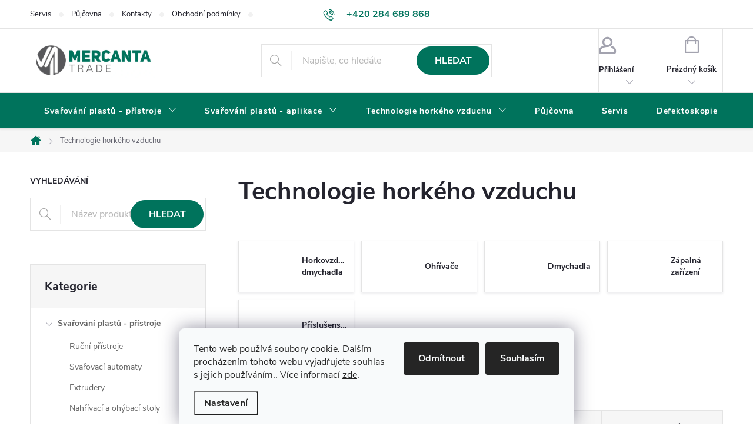

--- FILE ---
content_type: text/html; charset=utf-8
request_url: https://www.mercanta.cz/technologie-horkeho-vzduchu/
body_size: 20785
content:
<!doctype html><html lang="cs" dir="ltr" class="header-background-light external-fonts-loaded"><head><meta charset="utf-8" /><meta name="viewport" content="width=device-width,initial-scale=1" /><title>Technologie horkého vzduchu - Mercanta CE a.s.</title><link rel="preconnect" href="https://cdn.myshoptet.com" /><link rel="dns-prefetch" href="https://cdn.myshoptet.com" /><link rel="preload" href="https://cdn.myshoptet.com/prj/dist/master/cms/libs/jquery/jquery-1.11.3.min.js" as="script" /><link href="https://cdn.myshoptet.com/prj/dist/master/cms/templates/frontend_templates/shared/css/font-face/source-sans-3.css" rel="stylesheet"><link href="https://cdn.myshoptet.com/prj/dist/master/cms/templates/frontend_templates/shared/css/font-face/exo-2.css" rel="stylesheet"><script>
dataLayer = [];
dataLayer.push({'shoptet' : {
    "pageId": 695,
    "pageType": "category",
    "currency": "CZK",
    "currencyInfo": {
        "decimalSeparator": ",",
        "exchangeRate": 1,
        "priceDecimalPlaces": 2,
        "symbol": "K\u010d",
        "symbolLeft": 0,
        "thousandSeparator": " "
    },
    "language": "cs",
    "projectId": 301961,
    "category": {
        "guid": "cdc3f037-7b2b-11e9-ac23-ac1f6b0076ec",
        "path": "Technologie hork\u00e9ho vzduchu",
        "parentCategoryGuid": null
    },
    "cartInfo": {
        "id": null,
        "freeShipping": false,
        "freeShippingFrom": null,
        "leftToFreeGift": {
            "formattedPrice": "0 K\u010d",
            "priceLeft": 0
        },
        "freeGift": false,
        "leftToFreeShipping": {
            "priceLeft": null,
            "dependOnRegion": null,
            "formattedPrice": null
        },
        "discountCoupon": [],
        "getNoBillingShippingPrice": {
            "withoutVat": 0,
            "vat": 0,
            "withVat": 0
        },
        "cartItems": [],
        "taxMode": "ORDINARY"
    },
    "cart": [],
    "customer": {
        "priceRatio": 1,
        "priceListId": 1,
        "groupId": null,
        "registered": false,
        "mainAccount": false
    }
}});
dataLayer.push({'cookie_consent' : {
    "marketing": "denied",
    "analytics": "denied"
}});
document.addEventListener('DOMContentLoaded', function() {
    shoptet.consent.onAccept(function(agreements) {
        if (agreements.length == 0) {
            return;
        }
        dataLayer.push({
            'cookie_consent' : {
                'marketing' : (agreements.includes(shoptet.config.cookiesConsentOptPersonalisation)
                    ? 'granted' : 'denied'),
                'analytics': (agreements.includes(shoptet.config.cookiesConsentOptAnalytics)
                    ? 'granted' : 'denied')
            },
            'event': 'cookie_consent'
        });
    });
});
</script>
<meta property="og:type" content="website"><meta property="og:site_name" content="mercanta.cz"><meta property="og:url" content="https://www.mercanta.cz/technologie-horkeho-vzduchu/"><meta property="og:title" content="Technologie horkého vzduchu - Mercanta CE a.s."><meta name="author" content="Mercanta CE a.s."><meta name="web_author" content="Shoptet.cz"><meta name="dcterms.rightsHolder" content="www.mercanta.cz"><meta name="robots" content="index,follow"><meta property="og:image" content="https://cdn.myshoptet.com/usr/www.mercanta.cz/user/front_images/ogImage/hp.jpg?t=1768727385"><meta property="og:description" content="Technologie horkého vzduchu, Mercanta CE a.s."><meta name="description" content="Technologie horkého vzduchu, Mercanta CE a.s."><style>:root {--color-primary: #00735C;--color-primary-h: 168;--color-primary-s: 100%;--color-primary-l: 23%;--color-primary-hover: #58585A;--color-primary-hover-h: 240;--color-primary-hover-s: 1%;--color-primary-hover-l: 35%;--color-secondary: #00735C;--color-secondary-h: 168;--color-secondary-s: 100%;--color-secondary-l: 23%;--color-secondary-hover: #58585A;--color-secondary-hover-h: 240;--color-secondary-hover-s: 1%;--color-secondary-hover-l: 35%;--color-tertiary: #885793;--color-tertiary-h: 289;--color-tertiary-s: 26%;--color-tertiary-l: 46%;--color-tertiary-hover: #5f3d66;--color-tertiary-hover-h: 290;--color-tertiary-hover-s: 25%;--color-tertiary-hover-l: 32%;--color-header-background: #ffffff;--template-font: "Source Sans 3";--template-headings-font: "Exo 2";--header-background-url: none;--cookies-notice-background: #F8FAFB;--cookies-notice-color: #252525;--cookies-notice-button-hover: #27263f;--cookies-notice-link-hover: #3b3a5f;--templates-update-management-preview-mode-content: "Náhled aktualizací šablony je aktivní pro váš prohlížeč."}</style>
<link rel="next" href="/technologie-horkeho-vzduchu/strana-2/" />    <script>var shoptet = shoptet || {};</script>
    <script src="https://cdn.myshoptet.com/prj/dist/master/shop/dist/main-3g-header.js.05f199e7fd2450312de2.js"></script>
<!-- User include --><!-- service 776(417) html code header -->
<link type="text/css" rel="stylesheet" media="all"  href="https://cdn.myshoptet.com/usr/paxio.myshoptet.com/user/documents/blank/style.css?v1602546"/>
<link href="https://cdn.myshoptet.com/prj/dist/master/shop/dist/font-shoptet-11.css.62c94c7785ff2cea73b2.css" rel="stylesheet">
<link href="https://cdn.myshoptet.com/usr/paxio.myshoptet.com/user/documents/blank/ikony.css?v9" rel="stylesheet">
<link type="text/css" rel="stylesheet" media="screen"  href="https://cdn.myshoptet.com/usr/paxio.myshoptet.com/user/documents/blank/preklady.css?v27" />
<link rel="stylesheet" href="https://cdn.myshoptet.com/usr/paxio.myshoptet.com/user/documents/blank/Slider/slick.css" />
<link rel="stylesheet" href="https://cdn.myshoptet.com/usr/paxio.myshoptet.com/user/documents/blank/Slider/slick-theme.css?v4" />
<link rel="stylesheet" href="https://cdn.myshoptet.com/usr/paxio.myshoptet.com/user/documents/blank/Slider/slick-classic.css?v3" />

<!-- project html code header -->
<style>
.p-detail-inner { order: 1; }
.p-detail-tabs-wrapper { order: 2; }
.products-related-header { order: 3; }
.products-related { order: 4; }
.products-related + .browse-p { order: 5; }
/* TLAČÍTKA SE ZAOBALENÝMI ROHY */.btn:not(.cart-count),.compact-form.form-control,.pagination>a,.pagination>strong,a.login-btn{border-radius:30px;}
/* ZMĚNA BARVY POZADÍ HLAVNÍHO MENU */ @media screen and (min-width: 768px) {#header::after{background-color: #00735C;} .navigation-in {background-color: transparent;}
.navigation-in > ul > li > a, .submenu-arrow::after {color: #fff;} /* BARVA TEXTU V MENU */
.menu-helper::after {color: #fff;} /* BARVA HAMBURGERU */
</style>

<!-- /User include --><link rel="shortcut icon" href="/favicon.ico" type="image/x-icon" /><link rel="canonical" href="https://www.mercanta.cz/technologie-horkeho-vzduchu/" />    <script>
        var _hwq = _hwq || [];
        _hwq.push(['setKey', '8829aea403b1fe0b7f518f0653ed75d07f73']);
        _hwq.push(['setTopPos', '200']);
        _hwq.push(['showWidget', '22']);
        (function() {
            var ho = document.createElement('script');
            ho.src = 'https://cz.im9.cz/direct/i/gjs.php?n=wdgt&sak=8829aea403b1fe0b7f518f0653ed75d07f73';
            var s = document.getElementsByTagName('script')[0]; s.parentNode.insertBefore(ho, s);
        })();
    </script>
    <!-- Global site tag (gtag.js) - Google Analytics -->
    <script async src="https://www.googletagmanager.com/gtag/js?id=G-TS28FG1JHT"></script>
    <script>
        
        window.dataLayer = window.dataLayer || [];
        function gtag(){dataLayer.push(arguments);}
        

                    console.debug('default consent data');

            gtag('consent', 'default', {"ad_storage":"denied","analytics_storage":"denied","ad_user_data":"denied","ad_personalization":"denied","wait_for_update":500});
            dataLayer.push({
                'event': 'default_consent'
            });
        
        gtag('js', new Date());

        
                gtag('config', 'G-TS28FG1JHT', {"groups":"GA4","send_page_view":false,"content_group":"category","currency":"CZK","page_language":"cs"});
        
        
        
        
        
        
                    gtag('event', 'page_view', {"send_to":"GA4","page_language":"cs","content_group":"category","currency":"CZK"});
        
        
        
        
        
        
        
        
        
        
        
        
        
        document.addEventListener('DOMContentLoaded', function() {
            if (typeof shoptet.tracking !== 'undefined') {
                for (var id in shoptet.tracking.bannersList) {
                    gtag('event', 'view_promotion', {
                        "send_to": "UA",
                        "promotions": [
                            {
                                "id": shoptet.tracking.bannersList[id].id,
                                "name": shoptet.tracking.bannersList[id].name,
                                "position": shoptet.tracking.bannersList[id].position
                            }
                        ]
                    });
                }
            }

            shoptet.consent.onAccept(function(agreements) {
                if (agreements.length !== 0) {
                    console.debug('gtag consent accept');
                    var gtagConsentPayload =  {
                        'ad_storage': agreements.includes(shoptet.config.cookiesConsentOptPersonalisation)
                            ? 'granted' : 'denied',
                        'analytics_storage': agreements.includes(shoptet.config.cookiesConsentOptAnalytics)
                            ? 'granted' : 'denied',
                                                                                                'ad_user_data': agreements.includes(shoptet.config.cookiesConsentOptPersonalisation)
                            ? 'granted' : 'denied',
                        'ad_personalization': agreements.includes(shoptet.config.cookiesConsentOptPersonalisation)
                            ? 'granted' : 'denied',
                        };
                    console.debug('update consent data', gtagConsentPayload);
                    gtag('consent', 'update', gtagConsentPayload);
                    dataLayer.push(
                        { 'event': 'update_consent' }
                    );
                }
            });
        });
    </script>
</head><body class="desktop id-695 in-technologie-horkeho-vzduchu template-11 type-category multiple-columns-body columns-3 blank-mode blank-mode-css ums_forms_redesign--off ums_a11y_category_page--on ums_discussion_rating_forms--off ums_flags_display_unification--on ums_a11y_login--on mobile-header-version-0">
        <div id="fb-root"></div>
        <script>
            window.fbAsyncInit = function() {
                FB.init({
//                    appId            : 'your-app-id',
                    autoLogAppEvents : true,
                    xfbml            : true,
                    version          : 'v19.0'
                });
            };
        </script>
        <script async defer crossorigin="anonymous" src="https://connect.facebook.net/cs_CZ/sdk.js"></script>    <div class="siteCookies siteCookies--bottom siteCookies--light js-siteCookies" role="dialog" data-testid="cookiesPopup" data-nosnippet>
        <div class="siteCookies__form">
            <div class="siteCookies__content">
                <div class="siteCookies__text">
                    Tento web používá soubory cookie. Dalším procházením tohoto webu vyjadřujete souhlas s jejich používáním.. Více informací <a href="http://www.mercanta.cz/podminky-ochrany-osobnich-udaju/" target="\">zde</a>.
                </div>
                <p class="siteCookies__links">
                    <button class="siteCookies__link js-cookies-settings" aria-label="Nastavení cookies" data-testid="cookiesSettings">Nastavení</button>
                </p>
            </div>
            <div class="siteCookies__buttonWrap">
                                    <button class="siteCookies__button js-cookiesConsentSubmit" value="reject" aria-label="Odmítnout cookies" data-testid="buttonCookiesReject">Odmítnout</button>
                                <button class="siteCookies__button js-cookiesConsentSubmit" value="all" aria-label="Přijmout cookies" data-testid="buttonCookiesAccept">Souhlasím</button>
            </div>
        </div>
        <script>
            document.addEventListener("DOMContentLoaded", () => {
                const siteCookies = document.querySelector('.js-siteCookies');
                document.addEventListener("scroll", shoptet.common.throttle(() => {
                    const st = document.documentElement.scrollTop;
                    if (st > 1) {
                        siteCookies.classList.add('siteCookies--scrolled');
                    } else {
                        siteCookies.classList.remove('siteCookies--scrolled');
                    }
                }, 100));
            });
        </script>
    </div>
<a href="#content" class="skip-link sr-only">Přejít na obsah</a><div class="overall-wrapper"><div class="user-action"><div class="container">
    <div class="user-action-in">
                    <div id="login" class="user-action-login popup-widget login-widget" role="dialog" aria-labelledby="loginHeading">
        <div class="popup-widget-inner">
                            <h2 id="loginHeading">Přihlášení k vašemu účtu</h2><div id="customerLogin"><form action="/action/Customer/Login/" method="post" id="formLoginIncluded" class="csrf-enabled formLogin" data-testid="formLogin"><input type="hidden" name="referer" value="" /><div class="form-group"><div class="input-wrapper email js-validated-element-wrapper no-label"><input type="email" name="email" class="form-control" autofocus placeholder="E-mailová adresa (např. jan@novak.cz)" data-testid="inputEmail" autocomplete="email" required /></div></div><div class="form-group"><div class="input-wrapper password js-validated-element-wrapper no-label"><input type="password" name="password" class="form-control" placeholder="Heslo" data-testid="inputPassword" autocomplete="current-password" required /><span class="no-display">Nemůžete vyplnit toto pole</span><input type="text" name="surname" value="" class="no-display" /></div></div><div class="form-group"><div class="login-wrapper"><button type="submit" class="btn btn-secondary btn-text btn-login" data-testid="buttonSubmit">Přihlásit se</button><div class="password-helper"><a href="/registrace/" data-testid="signup" rel="nofollow">Nová registrace</a><a href="/klient/zapomenute-heslo/" rel="nofollow">Zapomenuté heslo</a></div></div></div></form>
</div>                    </div>
    </div>

                            <div id="cart-widget" class="user-action-cart popup-widget cart-widget loader-wrapper" data-testid="popupCartWidget" role="dialog" aria-hidden="true">
    <div class="popup-widget-inner cart-widget-inner place-cart-here">
        <div class="loader-overlay">
            <div class="loader"></div>
        </div>
    </div>

    <div class="cart-widget-button">
        <a href="/kosik/" class="btn btn-conversion" id="continue-order-button" rel="nofollow" data-testid="buttonNextStep">Pokračovat do košíku</a>
    </div>
</div>
            </div>
</div>
</div><div class="top-navigation-bar" data-testid="topNavigationBar">

    <div class="container">

        <div class="top-navigation-contacts">
            <strong>Zákaznická podpora:</strong><a href="tel:+420284689868" class="project-phone" aria-label="Zavolat na +420284689868" data-testid="contactboxPhone"><span>+420 284 689 868</span></a><a href="mailto:info@mercanta.cz" class="project-email" data-testid="contactboxEmail"><span>info@mercanta.cz</span></a>        </div>

                            <div class="top-navigation-menu">
                <div class="top-navigation-menu-trigger"></div>
                <ul class="top-navigation-bar-menu">
                                            <li class="top-navigation-menu-item-851">
                            <a href="/servisni-sluzby/">Servis</a>
                        </li>
                                            <li class="top-navigation-menu-item-867">
                            <a href="/pujcovna/">Půjčovna</a>
                        </li>
                                            <li class="top-navigation-menu-item-29">
                            <a href="/kontakty/">Kontakty</a>
                        </li>
                                            <li class="top-navigation-menu-item-39">
                            <a href="/obchodni-podminky/">Obchodní podmínky</a>
                        </li>
                                            <li class="top-navigation-menu-item-27">
                            <a href="/jak-nakupovat/">Jak nakupovat</a>
                        </li>
                                    </ul>
                <ul class="top-navigation-bar-menu-helper"></ul>
            </div>
        
        <div class="top-navigation-tools">
            <div class="responsive-tools">
                <a href="#" class="toggle-window" data-target="search" aria-label="Hledat" data-testid="linkSearchIcon"></a>
                                                            <a href="#" class="toggle-window" data-target="login"></a>
                                                    <a href="#" class="toggle-window" data-target="navigation" aria-label="Menu" data-testid="hamburgerMenu"></a>
            </div>
                        <button class="top-nav-button top-nav-button-login toggle-window" type="button" data-target="login" aria-haspopup="dialog" aria-controls="login" aria-expanded="false" data-testid="signin"><span>Přihlášení</span></button>        </div>

    </div>

</div>
<header id="header"><div class="container navigation-wrapper">
    <div class="header-top">
        <div class="site-name-wrapper">
            <div class="site-name"><a href="/" data-testid="linkWebsiteLogo"><img src="https://cdn.myshoptet.com/usr/www.mercanta.cz/user/logos/merc_logo_02.png" alt="Mercanta CE a.s." fetchpriority="low" /></a></div>        </div>
        <div class="search" itemscope itemtype="https://schema.org/WebSite">
            <meta itemprop="headline" content="Technologie horkého vzduchu"/><meta itemprop="url" content="https://www.mercanta.cz"/><meta itemprop="text" content="Technologie horkého vzduchu, Mercanta CE a.s."/>            <form action="/action/ProductSearch/prepareString/" method="post"
    id="formSearchForm" class="search-form compact-form js-search-main"
    itemprop="potentialAction" itemscope itemtype="https://schema.org/SearchAction" data-testid="searchForm">
    <fieldset>
        <meta itemprop="target"
            content="https://www.mercanta.cz/vyhledavani/?string={string}"/>
        <input type="hidden" name="language" value="cs"/>
        
            
<input
    type="search"
    name="string"
        class="query-input form-control search-input js-search-input"
    placeholder="Napište, co hledáte"
    autocomplete="off"
    required
    itemprop="query-input"
    aria-label="Vyhledávání"
    data-testid="searchInput"
>
            <button type="submit" class="btn btn-default" data-testid="searchBtn">Hledat</button>
        
    </fieldset>
</form>
        </div>
        <div class="navigation-buttons">
                
    <a href="/kosik/" class="btn btn-icon toggle-window cart-count" data-target="cart" data-hover="true" data-redirect="true" data-testid="headerCart" rel="nofollow" aria-haspopup="dialog" aria-expanded="false" aria-controls="cart-widget">
        
                <span class="sr-only">Nákupní košík</span>
        
            <span class="cart-price visible-lg-inline-block" data-testid="headerCartPrice">
                                    Prázdný košík                            </span>
        
    
            </a>
        </div>
    </div>
    <nav id="navigation" aria-label="Hlavní menu" data-collapsible="true"><div class="navigation-in menu"><ul class="menu-level-1" role="menubar" data-testid="headerMenuItems"><li class="menu-item-725 ext" role="none"><a href="/svarovani-plastu-pristroje/" data-testid="headerMenuItem" role="menuitem" aria-haspopup="true" aria-expanded="false"><b>Svařování plastů - přístroje</b><span class="submenu-arrow"></span></a><ul class="menu-level-2" aria-label="Svařování plastů - přístroje" tabindex="-1" role="menu"><li class="menu-item-728" role="none"><a href="/rucni-pristroje/" class="menu-image" data-testid="headerMenuItem" tabindex="-1" aria-hidden="true"><img src="data:image/svg+xml,%3Csvg%20width%3D%22140%22%20height%3D%22100%22%20xmlns%3D%22http%3A%2F%2Fwww.w3.org%2F2000%2Fsvg%22%3E%3C%2Fsvg%3E" alt="" aria-hidden="true" width="140" height="100"  data-src="https://cdn.myshoptet.com/usr/www.mercanta.cz/user/categories/thumb/dsc07372.jpg" fetchpriority="low" /></a><div><a href="/rucni-pristroje/" data-testid="headerMenuItem" role="menuitem"><span>Ruční přístroje FAV</span></a>
                        </div></li><li class="menu-item-731" role="none"><a href="/svarovaci-automaty/" class="menu-image" data-testid="headerMenuItem" tabindex="-1" aria-hidden="true"><img src="data:image/svg+xml,%3Csvg%20width%3D%22140%22%20height%3D%22100%22%20xmlns%3D%22http%3A%2F%2Fwww.w3.org%2F2000%2Fsvg%22%3E%3C%2Fsvg%3E" alt="" aria-hidden="true" width="140" height="100"  data-src="https://cdn.myshoptet.com/usr/www.mercanta.cz/user/categories/thumb/dsc07816.jpg" fetchpriority="low" /></a><div><a href="/svarovaci-automaty/" data-testid="headerMenuItem" role="menuitem"><span>Svařovací automaty FAV</span></a>
                        </div></li><li class="menu-item-737" role="none"><a href="/extrudery/" class="menu-image" data-testid="headerMenuItem" tabindex="-1" aria-hidden="true"><img src="data:image/svg+xml,%3Csvg%20width%3D%22140%22%20height%3D%22100%22%20xmlns%3D%22http%3A%2F%2Fwww.w3.org%2F2000%2Fsvg%22%3E%3C%2Fsvg%3E" alt="" aria-hidden="true" width="140" height="100"  data-src="https://cdn.myshoptet.com/usr/www.mercanta.cz/user/categories/thumb/dsc07906.jpg" fetchpriority="low" /></a><div><a href="/extrudery/" data-testid="headerMenuItem" role="menuitem"><span>Extrudery FAV</span></a>
                        </div></li><li class="menu-item-746" role="none"><a href="/nahrivaci-a-ohybaci-stoly/" class="menu-image" data-testid="headerMenuItem" tabindex="-1" aria-hidden="true"><img src="data:image/svg+xml,%3Csvg%20width%3D%22140%22%20height%3D%22100%22%20xmlns%3D%22http%3A%2F%2Fwww.w3.org%2F2000%2Fsvg%22%3E%3C%2Fsvg%3E" alt="" aria-hidden="true" width="140" height="100"  data-src="https://cdn.myshoptet.com/usr/www.mercanta.cz/user/categories/thumb/dsc08090.jpg" fetchpriority="low" /></a><div><a href="/nahrivaci-a-ohybaci-stoly/" data-testid="headerMenuItem" role="menuitem"><span>Nahřívací a ohýbací stoly</span></a>
                        </div></li><li class="menu-item-749" role="none"><a href="/testovaci-zarizeni/" class="menu-image" data-testid="headerMenuItem" tabindex="-1" aria-hidden="true"><img src="data:image/svg+xml,%3Csvg%20width%3D%22140%22%20height%3D%22100%22%20xmlns%3D%22http%3A%2F%2Fwww.w3.org%2F2000%2Fsvg%22%3E%3C%2Fsvg%3E" alt="" aria-hidden="true" width="140" height="100"  data-src="https://cdn.myshoptet.com/usr/www.mercanta.cz/user/categories/thumb/dsc07958.jpg" fetchpriority="low" /></a><div><a href="/testovaci-zarizeni/" data-testid="headerMenuItem" role="menuitem"><span>Testovací zařízení FAV</span></a>
                        </div></li><li class="menu-item-752 has-third-level" role="none"><a href="/prislusenstvi-svarovani-plastu/" class="menu-image" data-testid="headerMenuItem" tabindex="-1" aria-hidden="true"><img src="data:image/svg+xml,%3Csvg%20width%3D%22140%22%20height%3D%22100%22%20xmlns%3D%22http%3A%2F%2Fwww.w3.org%2F2000%2Fsvg%22%3E%3C%2Fsvg%3E" alt="" aria-hidden="true" width="140" height="100"  data-src="https://cdn.myshoptet.com/usr/www.mercanta.cz/user/categories/thumb/dsc07422.jpg" fetchpriority="low" /></a><div><a href="/prislusenstvi-svarovani-plastu/" data-testid="headerMenuItem" role="menuitem"><span>Příslušenství FAV</span></a>
                                                    <ul class="menu-level-3" role="menu">
                                                                    <li class="menu-item-880" role="none">
                                        <a href="/trysky/" data-testid="headerMenuItem" role="menuitem">
                                            Trysky</a>,                                    </li>
                                                                    <li class="menu-item-883" role="none">
                                        <a href="/pritlacne-valecky-a-kolecka/" data-testid="headerMenuItem" role="menuitem">
                                            Přítlačné válečky a kolečka</a>,                                    </li>
                                                                    <li class="menu-item-889" role="none">
                                        <a href="/ostatni-prislusenstvi/" data-testid="headerMenuItem" role="menuitem">
                                            Ostatní příslušenství</a>,                                    </li>
                                                                    <li class="menu-item-740" role="none">
                                        <a href="/drazkovaci-stroje/" data-testid="headerMenuItem" role="menuitem">
                                            Drážkovací stroje</a>,                                    </li>
                                                                    <li class="menu-item-892" role="none">
                                        <a href="/svarovaci-botky/" data-testid="headerMenuItem" role="menuitem">
                                            Svařovací botky</a>,                                    </li>
                                                                    <li class="menu-item-779" role="none">
                                        <a href="/svarovaci-draty/" data-testid="headerMenuItem" role="menuitem">
                                            Svařovací dráty FAV</a>                                    </li>
                                                            </ul>
                        </div></li></ul></li>
<li class="menu-item-722 ext" role="none"><a href="/svarovani-plastu-aplikace/" data-testid="headerMenuItem" role="menuitem" aria-haspopup="true" aria-expanded="false"><b>Svařování plastů - aplikace</b><span class="submenu-arrow"></span></a><ul class="menu-level-2" aria-label="Svařování plastů - aplikace" tabindex="-1" role="menu"><li class="menu-item-755" role="none"><a href="/stresni-hydroizolace/" class="menu-image" data-testid="headerMenuItem" tabindex="-1" aria-hidden="true"><img src="data:image/svg+xml,%3Csvg%20width%3D%22140%22%20height%3D%22100%22%20xmlns%3D%22http%3A%2F%2Fwww.w3.org%2F2000%2Fsvg%22%3E%3C%2Fsvg%3E" alt="" aria-hidden="true" width="140" height="100"  data-src="https://cdn.myshoptet.com/usr/www.mercanta.cz/user/categories/thumb/img-2061.jpg" fetchpriority="low" /></a><div><a href="/stresni-hydroizolace/" data-testid="headerMenuItem" role="menuitem"><span>Střešní hydroizolace</span></a>
                        </div></li><li class="menu-item-758" role="none"><a href="/prumyslove-tkaniny/" class="menu-image" data-testid="headerMenuItem" tabindex="-1" aria-hidden="true"><img src="data:image/svg+xml,%3Csvg%20width%3D%22140%22%20height%3D%22100%22%20xmlns%3D%22http%3A%2F%2Fwww.w3.org%2F2000%2Fsvg%22%3E%3C%2Fsvg%3E" alt="" aria-hidden="true" width="140" height="100"  data-src="https://cdn.myshoptet.com/usr/www.mercanta.cz/user/categories/thumb/2o25zb3282w9kcj53k58.jpg" fetchpriority="low" /></a><div><a href="/prumyslove-tkaniny/" data-testid="headerMenuItem" role="menuitem"><span>Průmyslové tkaniny</span></a>
                        </div></li><li class="menu-item-761" role="none"><a href="/deskove-materialy/" class="menu-image" data-testid="headerMenuItem" tabindex="-1" aria-hidden="true"><img src="data:image/svg+xml,%3Csvg%20width%3D%22140%22%20height%3D%22100%22%20xmlns%3D%22http%3A%2F%2Fwww.w3.org%2F2000%2Fsvg%22%3E%3C%2Fsvg%3E" alt="" aria-hidden="true" width="140" height="100"  data-src="https://cdn.myshoptet.com/usr/www.mercanta.cz/user/categories/thumb/extruder3.jpg" fetchpriority="low" /></a><div><a href="/deskove-materialy/" data-testid="headerMenuItem" role="menuitem"><span>Deskové materiály</span></a>
                        </div></li><li class="menu-item-764" role="none"><a href="/spodni-izolace-a-tunely/" class="menu-image" data-testid="headerMenuItem" tabindex="-1" aria-hidden="true"><img src="data:image/svg+xml,%3Csvg%20width%3D%22140%22%20height%3D%22100%22%20xmlns%3D%22http%3A%2F%2Fwww.w3.org%2F2000%2Fsvg%22%3E%3C%2Fsvg%3E" alt="" aria-hidden="true" width="140" height="100"  data-src="https://cdn.myshoptet.com/usr/www.mercanta.cz/user/categories/thumb/mion1.jpg" fetchpriority="low" /></a><div><a href="/spodni-izolace-a-tunely/" data-testid="headerMenuItem" role="menuitem"><span>Spodní izolace a tunely</span></a>
                        </div></li><li class="menu-item-767" role="none"><a href="/podlahove-krytiny/" class="menu-image" data-testid="headerMenuItem" tabindex="-1" aria-hidden="true"><img src="data:image/svg+xml,%3Csvg%20width%3D%22140%22%20height%3D%22100%22%20xmlns%3D%22http%3A%2F%2Fwww.w3.org%2F2000%2Fsvg%22%3E%3C%2Fsvg%3E" alt="" aria-hidden="true" width="140" height="100"  data-src="https://cdn.myshoptet.com/usr/www.mercanta.cz/user/categories/thumb/solon_2.jpg" fetchpriority="low" /></a><div><a href="/podlahove-krytiny/" data-testid="headerMenuItem" role="menuitem"><span>Podlahové krytiny</span></a>
                        </div></li><li class="menu-item-770" role="none"><a href="/opravy-autoplastu/" class="menu-image" data-testid="headerMenuItem" tabindex="-1" aria-hidden="true"><img src="data:image/svg+xml,%3Csvg%20width%3D%22140%22%20height%3D%22100%22%20xmlns%3D%22http%3A%2F%2Fwww.w3.org%2F2000%2Fsvg%22%3E%3C%2Fsvg%3E" alt="" aria-hidden="true" width="140" height="100"  data-src="https://cdn.myshoptet.com/usr/www.mercanta.cz/user/categories/thumb/rion-digital-zieh.jpg" fetchpriority="low" /></a><div><a href="/opravy-autoplastu/" data-testid="headerMenuItem" role="menuitem"><span>Opravy autoplastů</span></a>
                        </div></li><li class="menu-item-773" role="none"><a href="/smrstovani/" class="menu-image" data-testid="headerMenuItem" tabindex="-1" aria-hidden="true"><img src="data:image/svg+xml,%3Csvg%20width%3D%22140%22%20height%3D%22100%22%20xmlns%3D%22http%3A%2F%2Fwww.w3.org%2F2000%2Fsvg%22%3E%3C%2Fsvg%3E" alt="" aria-hidden="true" width="140" height="100"  data-src="https://cdn.myshoptet.com/usr/www.mercanta.cz/user/categories/thumb/compact2.jpg" fetchpriority="low" /></a><div><a href="/smrstovani/" data-testid="headerMenuItem" role="menuitem"><span>Smršťování</span></a>
                        </div></li></ul></li>
<li class="menu-item-695 ext" role="none"><a href="/technologie-horkeho-vzduchu/" class="active" data-testid="headerMenuItem" role="menuitem" aria-haspopup="true" aria-expanded="false"><b>Technologie horkého vzduchu</b><span class="submenu-arrow"></span></a><ul class="menu-level-2" aria-label="Technologie horkého vzduchu" tabindex="-1" role="menu"><li class="menu-item-704" role="none"><a href="/horkovzdusna-dmychadla/" class="menu-image" data-testid="headerMenuItem" tabindex="-1" aria-hidden="true"><img src="data:image/svg+xml,%3Csvg%20width%3D%22140%22%20height%3D%22100%22%20xmlns%3D%22http%3A%2F%2Fwww.w3.org%2F2000%2Fsvg%22%3E%3C%2Fsvg%3E" alt="" aria-hidden="true" width="140" height="100"  data-src="https://cdn.myshoptet.com/usr/www.mercanta.cz/user/categories/thumb/dsc07491.jpg" fetchpriority="low" /></a><div><a href="/horkovzdusna-dmychadla/" data-testid="headerMenuItem" role="menuitem"><span>Horkovzdušná dmychadla</span></a>
                        </div></li><li class="menu-item-698" role="none"><a href="/ohrivace/" class="menu-image" data-testid="headerMenuItem" tabindex="-1" aria-hidden="true"><img src="data:image/svg+xml,%3Csvg%20width%3D%22140%22%20height%3D%22100%22%20xmlns%3D%22http%3A%2F%2Fwww.w3.org%2F2000%2Fsvg%22%3E%3C%2Fsvg%3E" alt="" aria-hidden="true" width="140" height="100"  data-src="https://cdn.myshoptet.com/usr/www.mercanta.cz/user/categories/thumb/dsc07458.jpg" fetchpriority="low" /></a><div><a href="/ohrivace/" data-testid="headerMenuItem" role="menuitem"><span>Ohřívače</span></a>
                        </div></li><li class="menu-item-701" role="none"><a href="/dmychadla/" class="menu-image" data-testid="headerMenuItem" tabindex="-1" aria-hidden="true"><img src="data:image/svg+xml,%3Csvg%20width%3D%22140%22%20height%3D%22100%22%20xmlns%3D%22http%3A%2F%2Fwww.w3.org%2F2000%2Fsvg%22%3E%3C%2Fsvg%3E" alt="" aria-hidden="true" width="140" height="100"  data-src="https://cdn.myshoptet.com/usr/www.mercanta.cz/user/categories/thumb/dsc07871.jpg" fetchpriority="low" /></a><div><a href="/dmychadla/" data-testid="headerMenuItem" role="menuitem"><span>Dmychadla</span></a>
                        </div></li><li class="menu-item-803" role="none"><a href="/zapalna-zarizeni/" class="menu-image" data-testid="headerMenuItem" tabindex="-1" aria-hidden="true"><img src="data:image/svg+xml,%3Csvg%20width%3D%22140%22%20height%3D%22100%22%20xmlns%3D%22http%3A%2F%2Fwww.w3.org%2F2000%2Fsvg%22%3E%3C%2Fsvg%3E" alt="" aria-hidden="true" width="140" height="100"  data-src="https://cdn.myshoptet.com/usr/www.mercanta.cz/user/categories/thumb/dsc07525.jpg" fetchpriority="low" /></a><div><a href="/zapalna-zarizeni/" data-testid="headerMenuItem" role="menuitem"><span>Zápalná zařízení</span></a>
                        </div></li><li class="menu-item-713" role="none"><a href="/prislusenstvi-technologie-horkeho-vzduchu/" class="menu-image" data-testid="headerMenuItem" tabindex="-1" aria-hidden="true"><img src="data:image/svg+xml,%3Csvg%20width%3D%22140%22%20height%3D%22100%22%20xmlns%3D%22http%3A%2F%2Fwww.w3.org%2F2000%2Fsvg%22%3E%3C%2Fsvg%3E" alt="" aria-hidden="true" width="140" height="100"  data-src="https://cdn.myshoptet.com/usr/www.mercanta.cz/user/categories/thumb/dsc07710.jpg" fetchpriority="low" /></a><div><a href="/prislusenstvi-technologie-horkeho-vzduchu/" data-testid="headerMenuItem" role="menuitem"><span>Příslušenství</span></a>
                        </div></li></ul></li>
<li class="menu-item-867" role="none"><a href="/pujcovna/" data-testid="headerMenuItem" role="menuitem" aria-expanded="false"><b>Půjčovna</b></a></li>
<li class="menu-item-851" role="none"><a href="/servisni-sluzby/" data-testid="headerMenuItem" role="menuitem" aria-expanded="false"><b>Servis</b></a></li>
<li class="menu-item-854" role="none"><a href="/defektoskopie-izolaci/" data-testid="headerMenuItem" role="menuitem" aria-expanded="false"><b>Defektoskopie</b></a></li>
<li class="menu-item-29" role="none"><a href="/kontakty/" data-testid="headerMenuItem" role="menuitem" aria-expanded="false"><b>Kontakty</b></a></li>
<li class="menu-item-39" role="none"><a href="/obchodni-podminky/" data-testid="headerMenuItem" role="menuitem" aria-expanded="false"><b>Obchodní podmínky</b></a></li>
</ul></div><span class="navigation-close"></span></nav><div class="menu-helper" data-testid="hamburgerMenu"><span>Více</span></div>
</div></header><!-- / header -->


                    <div class="container breadcrumbs-wrapper">
            <div class="breadcrumbs navigation-home-icon-wrapper" itemscope itemtype="https://schema.org/BreadcrumbList">
                                                                            <span id="navigation-first" data-basetitle="Mercanta CE a.s." itemprop="itemListElement" itemscope itemtype="https://schema.org/ListItem">
                <a href="/" itemprop="item" class="navigation-home-icon"><span class="sr-only" itemprop="name">Domů</span></a>
                <span class="navigation-bullet">/</span>
                <meta itemprop="position" content="1" />
            </span>
                                            <span id="navigation-1" itemprop="itemListElement" itemscope itemtype="https://schema.org/ListItem" data-testid="breadcrumbsLastLevel">
                <meta itemprop="item" content="https://www.mercanta.cz/technologie-horkeho-vzduchu/" />
                <meta itemprop="position" content="2" />
                <span itemprop="name" data-title="Technologie horkého vzduchu">Technologie horkého vzduchu</span>
            </span>
            </div>
        </div>
    
<div id="content-wrapper" class="container content-wrapper">
    
    <div class="content-wrapper-in">
                                                <aside class="sidebar sidebar-left"  data-testid="sidebarMenu">
                                                                                                <div class="sidebar-inner">
                                                                                                        <div class="box box-bg-variant box-sm box-search"><div class="search search-widget" data-testid="searchWidget">
    <h4><span>Vyhledávání</span></h4>
            <form class="search-form compact-form" action="/action/ProductSearch/prepareString/" method="post" id="formSearchFormWidget" data-testid="searchFormWidget">
            <fieldset>
                <input type="hidden" name="language" value="cs" />
                                <input type="search" name="string" id="s-word" class="form-control js-search-input"
                    placeholder="Název produktu..."
                    autocomplete="off"
                    data-testid="searchInput"
                />
                                <button type="submit" class="btn btn-default" data-testid="searchBtn">Hledat</button>
            </fieldset>
        </form>
    </div>
</div>
                                                                                                            <div class="box box-bg-default box-categories">    <div class="skip-link__wrapper">
        <span id="categories-start" class="skip-link__target js-skip-link__target sr-only" tabindex="-1">&nbsp;</span>
        <a href="#categories-end" class="skip-link skip-link--start sr-only js-skip-link--start">Přeskočit kategorie</a>
    </div>

<h4>Kategorie</h4>


<div id="categories"><div class="categories cat-01 expandable expanded" id="cat-725"><div class="topic"><a href="/svarovani-plastu-pristroje/">Svařování plastů - přístroje<span class="cat-trigger">&nbsp;</span></a></div>

                    <ul class=" expanded">
                                        <li >
                <a href="/rucni-pristroje/">
                    Ruční přístroje FAV
                                    </a>
                                                                </li>
                                <li >
                <a href="/svarovaci-automaty/">
                    Svařovací automaty FAV
                                    </a>
                                                                </li>
                                <li >
                <a href="/extrudery/">
                    Extrudery FAV
                                    </a>
                                                                </li>
                                <li >
                <a href="/nahrivaci-a-ohybaci-stoly/">
                    Nahřívací a ohýbací stoly
                                    </a>
                                                                </li>
                                <li >
                <a href="/testovaci-zarizeni/">
                    Testovací zařízení FAV
                                    </a>
                                                                </li>
                                <li class="
                                 expandable                 expanded                ">
                <a href="/prislusenstvi-svarovani-plastu/">
                    Příslušenství FAV
                    <span class="cat-trigger">&nbsp;</span>                </a>
                                                            

                    <ul class=" expanded">
                                        <li >
                <a href="/trysky/">
                    Trysky
                                    </a>
                                                                </li>
                                <li >
                <a href="/pritlacne-valecky-a-kolecka/">
                    Přítlačné válečky a kolečka
                                    </a>
                                                                </li>
                                <li >
                <a href="/ostatni-prislusenstvi/">
                    Ostatní příslušenství
                                    </a>
                                                                </li>
                                <li >
                <a href="/drazkovaci-stroje/">
                    Drážkovací stroje
                                    </a>
                                                                </li>
                                <li >
                <a href="/svarovaci-botky/">
                    Svařovací botky
                                    </a>
                                                                </li>
                                <li class="
                                 expandable                                 external">
                <a href="/svarovaci-draty/">
                    Svařovací dráty FAV
                    <span class="cat-trigger">&nbsp;</span>                </a>
                                                            

    
                                                </li>
                </ul>
    
                                                </li>
                </ul>
    </div><div class="categories cat-02 expandable expanded" id="cat-722"><div class="topic"><a href="/svarovani-plastu-aplikace/">Svařování plastů - aplikace<span class="cat-trigger">&nbsp;</span></a></div>

                    <ul class=" expanded">
                                        <li >
                <a href="/stresni-hydroizolace/">
                    Střešní hydroizolace
                                    </a>
                                                                </li>
                                <li >
                <a href="/prumyslove-tkaniny/">
                    Průmyslové tkaniny
                                    </a>
                                                                </li>
                                <li >
                <a href="/deskove-materialy/">
                    Deskové materiály
                                    </a>
                                                                </li>
                                <li >
                <a href="/spodni-izolace-a-tunely/">
                    Spodní izolace a tunely
                                    </a>
                                                                </li>
                                <li >
                <a href="/podlahove-krytiny/">
                    Podlahové krytiny
                                    </a>
                                                                </li>
                                <li >
                <a href="/opravy-autoplastu/">
                    Opravy autoplastů
                                    </a>
                                                                </li>
                                <li >
                <a href="/smrstovani/">
                    Smršťování
                                    </a>
                                                                </li>
                </ul>
    </div><div class="categories cat-01 expandable active expanded" id="cat-695"><div class="topic active"><a href="/technologie-horkeho-vzduchu/">Technologie horkého vzduchu<span class="cat-trigger">&nbsp;</span></a></div>

                    <ul class=" active expanded">
                                        <li >
                <a href="/horkovzdusna-dmychadla/">
                    Horkovzdušná dmychadla
                                    </a>
                                                                </li>
                                <li >
                <a href="/ohrivace/">
                    Ohřívače
                                    </a>
                                                                </li>
                                <li >
                <a href="/dmychadla/">
                    Dmychadla
                                    </a>
                                                                </li>
                                <li >
                <a href="/zapalna-zarizeni/">
                    Zápalná zařízení
                                    </a>
                                                                </li>
                                <li >
                <a href="/prislusenstvi-technologie-horkeho-vzduchu/">
                    Příslušenství
                                    </a>
                                                                </li>
                </ul>
    </div><div class="categories cat-02 expanded" id="cat-867"><div class="topic"><a href="/pujcovna/">Půjčovna<span class="cat-trigger">&nbsp;</span></a></div></div>        </div>

    <div class="skip-link__wrapper">
        <a href="#categories-start" class="skip-link skip-link--end sr-only js-skip-link--end" tabindex="-1" hidden>Přeskočit kategorie</a>
        <span id="categories-end" class="skip-link__target js-skip-link__target sr-only" tabindex="-1">&nbsp;</span>
    </div>
</div>
                                                                                                            <div class="box box-bg-variant box-sm box-filters"><div id="filters-default-position" data-filters-default-position="left"></div><div class="filters-wrapper"><div class="filters-unveil-button-wrapper" data-testid='buttonOpenFilter'><a href="#" class="btn btn-default unveil-button" data-unveil="filters" data-text="Zavřít filtr">Otevřít filtr </a></div><div id="filters" class="filters"><div class="slider-wrapper"><h4><span>Cena</span></h4><div class="slider-header"><span class="from"><span id="min">8044</span> Kč</span><span class="to"><span id="max">116915</span> Kč</span></div><div class="slider-content"><div id="slider" class="param-price-filter"></div></div><span id="currencyExchangeRate" class="no-display">1</span><span id="categoryMinValue" class="no-display">8044</span><span id="categoryMaxValue" class="no-display">116915</span></div><form action="/action/ProductsListing/setPriceFilter/" method="post" id="price-filter-form"><fieldset id="price-filter"><input type="hidden" value="8044" name="priceMin" id="price-value-min" /><input type="hidden" value="116915" name="priceMax" id="price-value-max" /><input type="hidden" name="referer" value="/technologie-horkeho-vzduchu/" /></fieldset></form><div class="filter-sections"><div class="filter-section filter-section-boolean"><div class="param-filter-top"><form action="/action/ProductsListing/setStockFilter/" method="post"><fieldset><div><input type="checkbox" value="1" name="stock" id="stock" data-url="https://www.mercanta.cz/technologie-horkeho-vzduchu/?stock=1" data-filter-id="1" data-filter-code="stock"  autocomplete="off" /><label for="stock" class="filter-label">Na skladě <span class="filter-count">7</span></label></div><input type="hidden" name="referer" value="/technologie-horkeho-vzduchu/" /></fieldset></form></div></div><div class="filter-section filter-section-button"><a href="#" class="chevron-after chevron-down-after toggle-filters" data-unveil="category-filter-hover">Rozbalit filtr</a></div><div id="category-filter-hover"><div id="manufacturer-filter" class="filter-section filter-section-manufacturer"><h4><span>Značky</span></h4><form action="/action/productsListing/setManufacturerFilter/" method="post"><fieldset><div><input data-url="https://www.mercanta.cz/technologie-horkeho-vzduchu:herz-gmbh/" data-filter-id="herz-gmbh" data-filter-code="manufacturerId" type="checkbox" name="manufacturerId[]" id="manufacturerId[]herz-gmbh" value="herz-gmbh" autocomplete="off" /><label for="manufacturerId[]herz-gmbh" class="filter-label">HERZ GmbH&nbsp;<span class="filter-count">21</span></label></div><input type="hidden" name="referer" value="/technologie-horkeho-vzduchu/" /></fieldset></form></div><div class="filter-section filter-section-count"><div class="filter-total-count">        Položek k zobrazení: <strong>21</strong>
    </div>
</div>

</div></div></div></div></div>
                                                                    </div>
                                                            </aside>
                            <main id="content" class="content narrow">
                            <div class="category-top">
            <h1 class="category-title" data-testid="titleCategory">Technologie horkého vzduchu</h1>
                            
                                
            <ul class="subcategories with-image">
                                                <li class="col-xs-6 col-sm-6 col-lg-3 col-xl-3">
                        <a href="/horkovzdusna-dmychadla/">
                                                                                                                                                                <span class="image">
                                    <img src="data:image/svg+xml,%3Csvg%20width%3D%22140%22%20height%3D%22100%22%20xmlns%3D%22http%3A%2F%2Fwww.w3.org%2F2000%2Fsvg%22%3E%3C%2Fsvg%3E" alt="" width="140" height="100"  data-src="https://cdn.myshoptet.com/usr/www.mercanta.cz/user/categories/thumb/dsc07491.jpg" fetchpriority="low" />
                                </span>
                            
                            <span class="text">
                                Horkovzdušná dmychadla
                            </span>
                        </a>
                    </li>
                                    <li class="col-xs-6 col-sm-6 col-lg-3 col-xl-3">
                        <a href="/ohrivace/">
                                                                                                                                                                <span class="image">
                                    <img src="data:image/svg+xml,%3Csvg%20width%3D%22140%22%20height%3D%22100%22%20xmlns%3D%22http%3A%2F%2Fwww.w3.org%2F2000%2Fsvg%22%3E%3C%2Fsvg%3E" alt="" width="140" height="100"  data-src="https://cdn.myshoptet.com/usr/www.mercanta.cz/user/categories/thumb/dsc07458.jpg" fetchpriority="low" />
                                </span>
                            
                            <span class="text">
                                Ohřívače
                            </span>
                        </a>
                    </li>
                                    <li class="col-xs-6 col-sm-6 col-lg-3 col-xl-3">
                        <a href="/dmychadla/">
                                                                                                                                                                <span class="image">
                                    <img src="data:image/svg+xml,%3Csvg%20width%3D%22140%22%20height%3D%22100%22%20xmlns%3D%22http%3A%2F%2Fwww.w3.org%2F2000%2Fsvg%22%3E%3C%2Fsvg%3E" alt="" width="140" height="100"  data-src="https://cdn.myshoptet.com/usr/www.mercanta.cz/user/categories/thumb/dsc07871.jpg" fetchpriority="low" />
                                </span>
                            
                            <span class="text">
                                Dmychadla
                            </span>
                        </a>
                    </li>
                                    <li class="col-xs-6 col-sm-6 col-lg-3 col-xl-3">
                        <a href="/zapalna-zarizeni/">
                                                                                                                                                                <span class="image">
                                    <img src="data:image/svg+xml,%3Csvg%20width%3D%22140%22%20height%3D%22100%22%20xmlns%3D%22http%3A%2F%2Fwww.w3.org%2F2000%2Fsvg%22%3E%3C%2Fsvg%3E" alt="" width="140" height="100"  data-src="https://cdn.myshoptet.com/usr/www.mercanta.cz/user/categories/thumb/dsc07525.jpg" fetchpriority="low" />
                                </span>
                            
                            <span class="text">
                                Zápalná zařízení
                            </span>
                        </a>
                    </li>
                                    <li class="col-xs-6 col-sm-6 col-lg-3 col-xl-3">
                        <a href="/prislusenstvi-technologie-horkeho-vzduchu/">
                                                                                                                                                                <span class="image">
                                    <img src="data:image/svg+xml,%3Csvg%20width%3D%22140%22%20height%3D%22100%22%20xmlns%3D%22http%3A%2F%2Fwww.w3.org%2F2000%2Fsvg%22%3E%3C%2Fsvg%3E" alt="" width="140" height="100"  data-src="https://cdn.myshoptet.com/usr/www.mercanta.cz/user/categories/thumb/dsc07710.jpg" fetchpriority="low" />
                                </span>
                            
                            <span class="text">
                                Příslušenství
                            </span>
                        </a>
                    </li>
                            
                    </ul>
        </div>
<div class="category-content-wrapper">
                                        <div id="category-header" class="category-header">
    <div class="listSorting js-listSorting">
        <h2 class="sr-only" id="listSortingHeading">Řazení produktů</h2>
        <ul class="listSorting__controls" aria-labelledby="listSortingHeading">
                                            <li>
                    <button
                        type="button"
                        id="listSortingControl-price"
                        class="listSorting__control"
                        data-sort="price"
                        data-url="https://www.mercanta.cz/technologie-horkeho-vzduchu/?order=price"
                        >
                        Nejlevnější
                    </button>
                </li>
                                            <li>
                    <button
                        type="button"
                        id="listSortingControl--price"
                        class="listSorting__control"
                        data-sort="-price"
                        data-url="https://www.mercanta.cz/technologie-horkeho-vzduchu/?order=-price"
                        >
                        Nejdražší
                    </button>
                </li>
                                            <li>
                    <button
                        type="button"
                        id="listSortingControl-bestseller"
                        class="listSorting__control"
                        data-sort="bestseller"
                        data-url="https://www.mercanta.cz/technologie-horkeho-vzduchu/?order=bestseller"
                        >
                        Nejprodávanější
                    </button>
                </li>
                                            <li>
                    <button
                        type="button"
                        id="listSortingControl-name"
                        class="listSorting__control"
                        data-sort="name"
                        data-url="https://www.mercanta.cz/technologie-horkeho-vzduchu/?order=name"
                        >
                        Abecedně
                    </button>
                </li>
                    </ul>
    </div>

            <div class="listItemsTotal">
            <strong>21</strong> položek celkem        </div>
    </div>
                            <div id="filters-wrapper"></div>
        
        <h2 id="productsListHeading" class="sr-only" tabindex="-1">Výpis produktů</h2>

        <div id="products" class="products products-page products-block" data-testid="productCards">
                            
        
                                                                        <div class="product">
    <div class="p" data-micro="product" data-micro-product-id="44" data-micro-identifier="c97d019b-7b2c-11e9-ac23-ac1f6b0076ec" data-testid="productItem">
                    <a href="/technologie-horkeho-vzduchu/ohrivac-xs-20/" class="image">
                <img src="https://cdn.myshoptet.com/usr/www.mercanta.cz/user/shop/detail/44-1_ohrivac-xs-20.jpg?68c02673
" alt="Ohřívač XS 20" data-micro-image="https://cdn.myshoptet.com/usr/www.mercanta.cz/user/shop/big/44-1_ohrivac-xs-20.jpg?68c02673" width="423" height="423"  fetchpriority="high" />
                                    <meta id="ogImage" property="og:image" content="https://cdn.myshoptet.com/usr/www.mercanta.cz/user/shop/big/44-1_ohrivac-xs-20.jpg?68c02673" />
                                                                                                                                    
    

    


            </a>
        
        <div class="p-in">

            <div class="p-in-in">
                <a href="/technologie-horkeho-vzduchu/ohrivac-xs-20/" class="name" data-micro="url">
                    <span data-micro="name" data-testid="productCardName">
                          Ohřívač XS 20                    </span>
                </a>
                
            <div class="ratings-wrapper">
            
                        <div class="availability">
            <span>
                Na dotaz            </span>
                                                            </div>
            </div>
    
                            </div>

            <div class="p-bottom single-button">
                
                <div data-micro="offer"
    data-micro-price="16700.42"
    data-micro-price-currency="CZK"
    data-micro-warranty="3 roky"
            data-micro-availability="https://schema.org/InStock"
    >
                    <div class="prices">
                                                                                
                        
                        
                        
        <div class="price-additional">16 700,42 Kč&nbsp;včetně DPH</div>
        <div class="price price-final" data-testid="productCardPrice">
        <strong>
                                        13 802 Kč
                    </strong>
            
    
        <span class="pr-list-unit">
            /&nbsp;ks
    </span>
        
    </div>


                        

                    </div>

                    

                                            <div class="p-tools">
                                                                                    
    
                                                                                            <a href="/technologie-horkeho-vzduchu/ohrivac-xs-20/" class="btn btn-primary" aria-hidden="true" tabindex="-1">Detail</a>
                                                    </div>
                    
                                                                                            <p class="p-desc" data-micro="description" data-testid="productCardShortDescr">
                                Ohřívač S20 / 450 - 2000 W
                            </p>
                                                            

                </div>

            </div>

        </div>

        
    

                    <span class="p-code">
            Kód: <span data-micro="sku">5202412</span>
        </span>
    
    </div>
</div>
                                                    <div class="product">
    <div class="p swap-images" data-micro="product" data-micro-product-id="50" data-micro-identifier="e30de657-7cb8-11e9-ac23-ac1f6b0076ec" data-testid="productItem">
                    <a href="/technologie-horkeho-vzduchu/ohrivac-s-32/" class="image">
                <img src="https://cdn.myshoptet.com/usr/www.mercanta.cz/user/shop/detail/50-2_ohrivac-s-32.jpg?68c02570
" alt="Ohřívač S 32" data-src="https://cdn.myshoptet.com/usr/www.mercanta.cz/user/shop/detail/50-2_ohrivac-s-32.jpg?68c02570
" data-next="https://cdn.myshoptet.com/usr/www.mercanta.cz/user/shop/detail/50-1_fctk9crn2dqsze67kh6a.jpg?5da861bf" class="swap-image" data-micro-image="https://cdn.myshoptet.com/usr/www.mercanta.cz/user/shop/big/50-2_ohrivac-s-32.jpg?68c02570" width="423" height="423"  fetchpriority="low" />
                                                                                                                                    
    

    


            </a>
        
        <div class="p-in">

            <div class="p-in-in">
                <a href="/technologie-horkeho-vzduchu/ohrivac-s-32/" class="name" data-micro="url">
                    <span data-micro="name" data-testid="productCardName">
                          Ohřívač S 32                    </span>
                </a>
                
            <div class="ratings-wrapper">
            
                        <div class="availability">
            <span>
                Na dotaz            </span>
                                                            </div>
            </div>
    
                            </div>

            <div class="p-bottom single-button">
                
                <div data-micro="offer"
    data-micro-price="13451.57"
    data-micro-price-currency="CZK"
    data-micro-warranty="3 roky"
            data-micro-availability="https://schema.org/InStock"
    >
                    <div class="prices">
                                                                                
                        
                        
                        
        <div class="price-additional">13 451,57 Kč&nbsp;včetně DPH</div>
        <div class="price price-final" data-testid="productCardPrice">
        <strong>
                                        11 117 Kč
                    </strong>
            
    
        <span class="pr-list-unit">
            /&nbsp;ks
    </span>
        
    </div>


                        

                    </div>

                    

                                            <div class="p-tools">
                                                                                    
    
                                                                                            <a href="/technologie-horkeho-vzduchu/ohrivac-s-32/" class="btn btn-primary" aria-hidden="true" tabindex="-1">Detail</a>
                                                    </div>
                    
                                                                                            <p class="p-desc" data-micro="description" data-testid="productCardShortDescr">
                                Ohřívač S 32 / 1 500 - 2 000 W
                            </p>
                                                            

                </div>

            </div>

        </div>

        
    

                    <span class="p-code">
            Kód: <span data-micro="sku">5101355</span>
        </span>
    
    </div>
</div>
                                                    <div class="product">
    <div class="p swap-images" data-micro="product" data-micro-product-id="98" data-micro-identifier="05d9660e-9290-11e9-ac23-ac1f6b0076ec" data-testid="productItem">
                    <a href="/rucni-pristroje/eron/" class="image">
                <img src="https://cdn.myshoptet.com/usr/www.mercanta.cz/user/shop/detail/98_eron.jpg?68baddb6
" alt="ErOn" data-src="https://cdn.myshoptet.com/usr/www.mercanta.cz/user/shop/detail/98_eron.jpg?68baddb6
" data-next="https://cdn.myshoptet.com/usr/www.mercanta.cz/user/shop/detail/98-2_eron.jpg?68baddbe" class="swap-image" data-shp-lazy="true" data-micro-image="https://cdn.myshoptet.com/usr/www.mercanta.cz/user/shop/big/98_eron.jpg?68baddb6" width="423" height="423"  fetchpriority="low" />
                                                                                                                                    
    

    


            </a>
        
        <div class="p-in">

            <div class="p-in-in">
                <a href="/rucni-pristroje/eron/" class="name" data-micro="url">
                    <span data-micro="name" data-testid="productCardName">
                          ErOn                    </span>
                </a>
                
            <div class="ratings-wrapper">
            
                        <div class="availability">
            <span style="color:#009901">
                Skladem            </span>
                                                            </div>
            </div>
    
                            </div>

            <div class="p-bottom single-button">
                
                <div data-micro="offer"
    data-micro-price="13242.24"
    data-micro-price-currency="CZK"
    data-micro-warranty="3 roky"
            data-micro-availability="https://schema.org/InStock"
    >
                    <div class="prices">
                                                                                
                        
                        
                        
        <div class="price-additional">od 13 242,24 Kč&nbsp;včetně DPH</div>
        <div class="price price-final" data-testid="productCardPrice">
        <strong>
                                        <small>od</small> 10 944 Kč                    </strong>
            
    
        <span class="pr-list-unit">
            /&nbsp;ks
    </span>
        
    </div>


                        

                    </div>

                    

                                            <div class="p-tools">
                                                                                    
    
                                                                                            <a href="/rucni-pristroje/eron/" class="btn btn-primary" aria-hidden="true" tabindex="-1">Detail</a>
                                                    </div>
                    
                                                                                            <p class="p-desc" data-micro="description" data-testid="productCardShortDescr">
                                ErOn 230V / 3400W je horkovzdušné dmychadlo vhodné pro svařování bitumenu. Pro průmysl ve variantě s uhlíkovým motorem a nebo v bezúdržbovém provedení pro instalaci do výrobní...
                            </p>
                                                            

                </div>

            </div>

        </div>

        
    

                    <span class="p-code">
            Kód: <span data-micro="sku">6600004</span>
        </span>
    
    </div>
</div>
                                        <div class="product">
    <div class="p swap-images" data-micro="product" data-micro-product-id="476" data-micro-identifier="c8edbabc-b390-11e9-a065-0cc47a6c92bc" data-testid="productItem">
                    <a href="/technologie-horkeho-vzduchu/eron-special/" class="image">
                <img src="data:image/svg+xml,%3Csvg%20width%3D%22423%22%20height%3D%22423%22%20xmlns%3D%22http%3A%2F%2Fwww.w3.org%2F2000%2Fsvg%22%3E%3C%2Fsvg%3E" alt="ErOn Special" data-src="https://cdn.myshoptet.com/usr/www.mercanta.cz/user/shop/detail/476_eron-special.jpg?5dc997a2
" data-next="https://cdn.myshoptet.com/usr/www.mercanta.cz/user/shop/detail/476-1_eron-special.jpg?5dc997a2" class="swap-image" data-micro-image="https://cdn.myshoptet.com/usr/www.mercanta.cz/user/shop/big/476_eron-special.jpg?5dc997a2" width="423" height="423"  data-src="https://cdn.myshoptet.com/usr/www.mercanta.cz/user/shop/detail/476_eron-special.jpg?5dc997a2
" fetchpriority="low" />
                                                                                                                                    
    

    


            </a>
        
        <div class="p-in">

            <div class="p-in-in">
                <a href="/technologie-horkeho-vzduchu/eron-special/" class="name" data-micro="url">
                    <span data-micro="name" data-testid="productCardName">
                          ErOn Special                    </span>
                </a>
                
            <div class="ratings-wrapper">
            
                        <div class="availability">
            <span style="color:#cb0000">
                Momentálně nedostupné            </span>
                                                            </div>
            </div>
    
                            </div>

            <div class="p-bottom">
                
                <div data-micro="offer"
    data-micro-price="13242.24"
    data-micro-price-currency="CZK"
    data-micro-warranty="3 roky"
            data-micro-availability="https://schema.org/OutOfStock"
    >
                    <div class="prices">
                                                                                
                        
                        
                        
        <div class="price-additional">13 242,24 Kč&nbsp;včetně DPH</div>
        <div class="price price-final" data-testid="productCardPrice">
        <strong>
                                        10 944 Kč
                    </strong>
            
    
        <span class="pr-list-unit">
            /&nbsp;ks
    </span>
        
    </div>


                        

                    </div>

                    

                                            <div class="p-tools">
                                                            <form action="/action/Cart/addCartItem/" method="post" class="pr-action csrf-enabled">
                                    <input type="hidden" name="language" value="cs" />
                                                                            <input type="hidden" name="priceId" value="716" />
                                                                        <input type="hidden" name="productId" value="476" />
                                                                            
<input type="hidden" name="amount" value="1" autocomplete="off" />
                                                                        <button type="submit" class="btn btn-cart add-to-cart-button" data-testid="buttonAddToCart" aria-label="Do košíku ErOn Special"><span>Do košíku</span></button>
                                </form>
                                                                                    
    
                                                    </div>
                    
                                                                                            <p class="p-desc" data-micro="description" data-testid="productCardShortDescr">
                                ErOn Special - 230V/3,4kW
                            </p>
                                                            

                </div>

            </div>

        </div>

        
    

                    <span class="p-code">
            Kód: <span data-micro="sku">6600028</span>
        </span>
    
    </div>
</div>
                                        <div class="product">
    <div class="p swap-images" data-micro="product" data-micro-product-id="485" data-micro-identifier="7fcd1aa0-b391-11e9-a065-0cc47a6c92bc" data-testid="productItem">
                    <a href="/technologie-horkeho-vzduchu/hd-150/" class="image">
                <img src="data:image/svg+xml,%3Csvg%20width%3D%22423%22%20height%3D%22423%22%20xmlns%3D%22http%3A%2F%2Fwww.w3.org%2F2000%2Fsvg%22%3E%3C%2Fsvg%3E" alt="hochdruckgeblaese typ hd150 1.3 f" data-src="https://cdn.myshoptet.com/usr/www.mercanta.cz/user/shop/detail/485-1_hochdruckgeblaese-typ-hd150-1-3-f.jpg?68cd571f
" data-next="https://cdn.myshoptet.com/usr/www.mercanta.cz/user/shop/detail/485-2_hochdruckgeblaese-typ-hd150-1-1-f.jpg?68cd571f" class="swap-image" data-micro-image="https://cdn.myshoptet.com/usr/www.mercanta.cz/user/shop/big/485-1_hochdruckgeblaese-typ-hd150-1-3-f.jpg?68cd571f" width="423" height="423"  data-src="https://cdn.myshoptet.com/usr/www.mercanta.cz/user/shop/detail/485-1_hochdruckgeblaese-typ-hd150-1-3-f.jpg?68cd571f
" fetchpriority="low" />
                                                                                                                                    
    

    


            </a>
        
        <div class="p-in">

            <div class="p-in-in">
                <a href="/technologie-horkeho-vzduchu/hd-150/" class="name" data-micro="url">
                    <span data-micro="name" data-testid="productCardName">
                          HD 150                    </span>
                </a>
                
            <div class="ratings-wrapper">
            
                        <div class="availability">
            <span>
                Na dotaz            </span>
                                                            </div>
            </div>
    
                            </div>

            <div class="p-bottom">
                
                <div data-micro="offer"
    data-micro-price="23924.12"
    data-micro-price-currency="CZK"
    data-micro-warranty="3 roky"
            data-micro-availability="https://schema.org/InStock"
    >
                    <div class="prices">
                                                                                
                        
                        
                        
        <div class="price-additional">23 924,12 Kč&nbsp;včetně DPH</div>
        <div class="price price-final" data-testid="productCardPrice">
        <strong>
                                        19 772 Kč
                    </strong>
            
    
        <span class="pr-list-unit">
            /&nbsp;ks
    </span>
        
    </div>


                        

                    </div>

                    

                                            <div class="p-tools">
                                                            <form action="/action/Cart/addCartItem/" method="post" class="pr-action csrf-enabled">
                                    <input type="hidden" name="language" value="cs" />
                                                                            <input type="hidden" name="priceId" value="728" />
                                                                        <input type="hidden" name="productId" value="485" />
                                                                            
<input type="hidden" name="amount" value="1" autocomplete="off" />
                                                                        <button type="submit" class="btn btn-cart add-to-cart-button" data-testid="buttonAddToCart" aria-label="Do košíku HD 150"><span>Do košíku</span></button>
                                </form>
                                                                                    
    
                                                    </div>
                    
                                                                                            <p class="p-desc" data-micro="description" data-testid="productCardShortDescr">
                                Vysokotlaké dmychadlo HD150.
                            </p>
                                                            

                </div>

            </div>

        </div>

        
    

                    <span class="p-code">
            Kód: <span data-micro="sku">5800424</span>
        </span>
    
    </div>
</div>
                                        <div class="product">
    <div class="p swap-images" data-micro="product" data-micro-product-id="488" data-micro-identifier="0b81f291-b392-11e9-a065-0cc47a6c92bc" data-testid="productItem">
                    <a href="/technologie-horkeho-vzduchu/hd-240/" class="image">
                <img src="data:image/svg+xml,%3Csvg%20width%3D%22423%22%20height%3D%22423%22%20xmlns%3D%22http%3A%2F%2Fwww.w3.org%2F2000%2Fsvg%22%3E%3C%2Fsvg%3E" alt="5100200 hd240" data-src="https://cdn.myshoptet.com/usr/www.mercanta.cz/user/shop/detail/488_5100200-hd240.png?5da861bf
" data-next="https://cdn.myshoptet.com/usr/www.mercanta.cz/user/shop/detail/488_hd-240.jpg?68baec0d" class="swap-image" data-micro-image="https://cdn.myshoptet.com/usr/www.mercanta.cz/user/shop/big/488_5100200-hd240.png?5da861bf" width="423" height="423"  data-src="https://cdn.myshoptet.com/usr/www.mercanta.cz/user/shop/detail/488_5100200-hd240.png?5da861bf
" fetchpriority="low" />
                                                                                                                                    
    

    


            </a>
        
        <div class="p-in">

            <div class="p-in-in">
                <a href="/technologie-horkeho-vzduchu/hd-240/" class="name" data-micro="url">
                    <span data-micro="name" data-testid="productCardName">
                          HD 240                    </span>
                </a>
                
            <div class="ratings-wrapper">
            
                        <div class="availability">
            <span>
                Na dotaz            </span>
                                                            </div>
            </div>
    
                            </div>

            <div class="p-bottom">
                
                <div data-micro="offer"
    data-micro-price="57266.88"
    data-micro-price-currency="CZK"
    data-micro-warranty="3 roky"
            data-micro-availability="https://schema.org/InStock"
    >
                    <div class="prices">
                                                                                
                        
                        
                        
        <div class="price-additional">57 266,88 Kč&nbsp;včetně DPH</div>
        <div class="price price-final" data-testid="productCardPrice">
        <strong>
                                        47 328 Kč
                    </strong>
            
    
        <span class="pr-list-unit">
            /&nbsp;ks
    </span>
        
    </div>


                        

                    </div>

                    

                                            <div class="p-tools">
                                                            <form action="/action/Cart/addCartItem/" method="post" class="pr-action csrf-enabled">
                                    <input type="hidden" name="language" value="cs" />
                                                                            <input type="hidden" name="priceId" value="731" />
                                                                        <input type="hidden" name="productId" value="488" />
                                                                            
<input type="hidden" name="amount" value="1" autocomplete="off" />
                                                                        <button type="submit" class="btn btn-cart add-to-cart-button" data-testid="buttonAddToCart" aria-label="Do košíku HD 240"><span>Do košíku</span></button>
                                </form>
                                                                                    
    
                                                    </div>
                    
                                                                                            <p class="p-desc" data-micro="description" data-testid="productCardShortDescr">
                                Vysokotlaké dmychadlo HD240.
                            </p>
                                                            

                </div>

            </div>

        </div>

        
    

                    <span class="p-code">
            Kód: <span data-micro="sku">5100200</span>
        </span>
    
    </div>
</div>
                                                    <div class="product">
    <div class="p swap-images" data-micro="product" data-micro-product-id="551" data-micro-identifier="2f170642-74ed-11ea-9127-0cc47a6c8f54" data-testid="productItem">
                    <a href="/technologie-horkeho-vzduchu/horkovzdusne-dmychadlo-compact/" class="image">
                <img src="data:image/svg+xml,%3Csvg%20width%3D%22423%22%20height%3D%22423%22%20xmlns%3D%22http%3A%2F%2Fwww.w3.org%2F2000%2Fsvg%22%3E%3C%2Fsvg%3E" alt="Horkovzdušné dmychadlo Compact" data-src="https://cdn.myshoptet.com/usr/www.mercanta.cz/user/shop/detail/551_horkovzdusne-dmychadlo-compact.jpg?68baef96
" data-next="https://cdn.myshoptet.com/usr/www.mercanta.cz/user/shop/detail/551-1_horkovzdusne-dmychadlo-compact.jpg?68baef96" class="swap-image" data-micro-image="https://cdn.myshoptet.com/usr/www.mercanta.cz/user/shop/big/551_horkovzdusne-dmychadlo-compact.jpg?68baef96" width="423" height="423"  data-src="https://cdn.myshoptet.com/usr/www.mercanta.cz/user/shop/detail/551_horkovzdusne-dmychadlo-compact.jpg?68baef96
" fetchpriority="low" />
                                                                                                                                    
    

    


            </a>
        
        <div class="p-in">

            <div class="p-in-in">
                <a href="/technologie-horkeho-vzduchu/horkovzdusne-dmychadlo-compact/" class="name" data-micro="url">
                    <span data-micro="name" data-testid="productCardName">
                          Horkovzdušné dmychadlo Compact                    </span>
                </a>
                
            <div class="ratings-wrapper">
            
                        <div class="availability">
            <span style="color:#009901">
                Skladem            </span>
                                                            </div>
            </div>
    
                            </div>

            <div class="p-bottom single-button">
                
                <div data-micro="offer"
    data-micro-price="24423.85"
    data-micro-price-currency="CZK"
    data-micro-warranty="3 roky"
            data-micro-availability="https://schema.org/InStock"
    >
                    <div class="prices">
                                                                                
                        
                        
                        
        <div class="price-additional">od 24 423,85 Kč&nbsp;včetně DPH</div>
        <div class="price price-final" data-testid="productCardPrice">
        <strong>
                                        <small>od</small> 20 185 Kč                    </strong>
            
    
        <span class="pr-list-unit">
            /&nbsp;ks
    </span>
        
    </div>


                        

                    </div>

                    

                                            <div class="p-tools">
                                                                                    
    
                                                                                            <a href="/technologie-horkeho-vzduchu/horkovzdusne-dmychadlo-compact/" class="btn btn-primary" aria-hidden="true" tabindex="-1">Detail</a>
                                                    </div>
                    
                                                                                            <p class="p-desc" data-micro="description" data-testid="productCardShortDescr">
                                Zařízení Compact je nejrozšířenější horkovzdušné dmychadlo na našem trhu. Dlouhodobá životnost. Bez-uhlíkatý motor. Možnost používat při smršťování a nahřívání ručně pomocí...
                            </p>
                                                            

                </div>

            </div>

        </div>

        
    

                    <span class="p-code">
            Kód: <span data-micro="sku">5102586</span>
        </span>
    
    </div>
</div>
                                        <div class="product">
    <div class="p" data-micro="product" data-micro-product-id="494" data-micro-identifier="0fd27dbe-b393-11e9-a065-0cc47a6c92bc" data-testid="productItem">
                    <a href="/technologie-horkeho-vzduchu/md-14/" class="image">
                <img src="data:image/svg+xml,%3Csvg%20width%3D%22423%22%20height%3D%22423%22%20xmlns%3D%22http%3A%2F%2Fwww.w3.org%2F2000%2Fsvg%22%3E%3C%2Fsvg%3E" alt="MD 14" data-micro-image="https://cdn.myshoptet.com/usr/www.mercanta.cz/user/shop/big/494-1_md-14.jpg?68baf546" width="423" height="423"  data-src="https://cdn.myshoptet.com/usr/www.mercanta.cz/user/shop/detail/494-1_md-14.jpg?68baf546
" fetchpriority="low" />
                                                                                                                                    
    

    


            </a>
        
        <div class="p-in">

            <div class="p-in-in">
                <a href="/technologie-horkeho-vzduchu/md-14/" class="name" data-micro="url">
                    <span data-micro="name" data-testid="productCardName">
                          MD 14                    </span>
                </a>
                
            <div class="ratings-wrapper">
            
                        <div class="availability">
            <span>
                Na dotaz            </span>
                                                            </div>
            </div>
    
                            </div>

            <div class="p-bottom">
                
                <div data-micro="offer"
    data-micro-price="46119.15"
    data-micro-price-currency="CZK"
    data-micro-warranty="3 roky"
            data-micro-availability="https://schema.org/InStock"
    >
                    <div class="prices">
                                                                                
                        
                        
                        
        <div class="price-additional">46 119,15 Kč&nbsp;včetně DPH</div>
        <div class="price price-final" data-testid="productCardPrice">
        <strong>
                                        38 115 Kč
                    </strong>
            
    
        <span class="pr-list-unit">
            /&nbsp;ks
    </span>
        
    </div>


                        

                    </div>

                    

                                            <div class="p-tools">
                                                            <form action="/action/Cart/addCartItem/" method="post" class="pr-action csrf-enabled">
                                    <input type="hidden" name="language" value="cs" />
                                                                            <input type="hidden" name="priceId" value="737" />
                                                                        <input type="hidden" name="productId" value="494" />
                                                                            
<input type="hidden" name="amount" value="1" autocomplete="off" />
                                                                        <button type="submit" class="btn btn-cart add-to-cart-button" data-testid="buttonAddToCart" aria-label="Do košíku MD 14"><span>Do košíku</span></button>
                                </form>
                                                                                    
    
                                                    </div>
                    
                                                                                            <p class="p-desc" data-micro="description" data-testid="productCardShortDescr">
                                Středotlaké dmychadlo MD14 -&nbsp;3x200-277V/345-480V 50/60Hz

                            </p>
                                                            

                </div>

            </div>

        </div>

        
    

                    <span class="p-code">
            Kód: <span data-micro="sku">5103527</span>
        </span>
    
    </div>
</div>
                                                    <div class="product">
    <div class="p swap-images" data-micro="product" data-micro-product-id="122" data-micro-identifier="c99a7611-9293-11e9-ac23-ac1f6b0076ec" data-testid="productItem">
                    <a href="/rucni-pristroje/n80-n200/" class="image">
                <img src="data:image/svg+xml,%3Csvg%20width%3D%22423%22%20height%3D%22423%22%20xmlns%3D%22http%3A%2F%2Fwww.w3.org%2F2000%2Fsvg%22%3E%3C%2Fsvg%3E" alt="Membránové dmychadlo - N80, N200" data-src="https://cdn.myshoptet.com/usr/www.mercanta.cz/user/shop/detail/122_membranove-dmychadlo-n80--n200.jpg?68baf589
" data-next="https://cdn.myshoptet.com/usr/www.mercanta.cz/user/shop/detail/122-1_membranove-dmychadlo-n80--n200.jpg?68baf58a" class="swap-image" data-micro-image="https://cdn.myshoptet.com/usr/www.mercanta.cz/user/shop/big/122_membranove-dmychadlo-n80--n200.jpg?68baf589" width="423" height="423"  data-src="https://cdn.myshoptet.com/usr/www.mercanta.cz/user/shop/detail/122_membranove-dmychadlo-n80--n200.jpg?68baf589
" fetchpriority="low" />
                                                                                                                                    
    

    


            </a>
        
        <div class="p-in">

            <div class="p-in-in">
                <a href="/rucni-pristroje/n80-n200/" class="name" data-micro="url">
                    <span data-micro="name" data-testid="productCardName">
                          Membránové dmychadlo - N80, N200                    </span>
                </a>
                
            <div class="ratings-wrapper">
            
                        <div class="availability">
            <span style="color:#009901">
                Skladem            </span>
                                                            </div>
            </div>
    
                            </div>

            <div class="p-bottom single-button">
                
                <div data-micro="offer"
    data-micro-price="23792.23"
    data-micro-price-currency="CZK"
    data-micro-warranty="3 roky"
            data-micro-availability="https://schema.org/InStock"
    >
                    <div class="prices">
                                                                                
                        
                        
                        
        <div class="price-additional">od 23 792,23 Kč&nbsp;včetně DPH</div>
        <div class="price price-final" data-testid="productCardPrice">
        <strong>
                                        <small>od</small> 19 663 Kč                    </strong>
            
    
        <span class="pr-list-unit">
            /&nbsp;ks
    </span>
        
    </div>


                        

                    </div>

                    

                                            <div class="p-tools">
                                                                                    
    
                                                                                            <a href="/rucni-pristroje/n80-n200/" class="btn btn-primary" aria-hidden="true" tabindex="-1">Detail</a>
                                                    </div>
                    
                                                                                            <p class="p-desc" data-micro="description" data-testid="productCardShortDescr">
                                Membránové (pístové) dmychadlo - N80, N200.
&nbsp;
                            </p>
                                                            

                </div>

            </div>

        </div>

        
    

                    <span class="p-code">
            Kód: <span data-micro="sku">5400265</span>
        </span>
    
    </div>
</div>
                                                    <div class="product">
    <div class="p swap-images" data-micro="product" data-micro-product-id="68" data-micro-identifier="570403a3-7f28-11e9-ac23-ac1f6b0076ec" data-testid="productItem">
                    <a href="/ohrivace/ohrivac-l-62-2/" class="image">
                <img src="data:image/svg+xml,%3Csvg%20width%3D%22423%22%20height%3D%22423%22%20xmlns%3D%22http%3A%2F%2Fwww.w3.org%2F2000%2Fsvg%22%3E%3C%2Fsvg%3E" alt="Ohřívač L 62" data-src="https://cdn.myshoptet.com/usr/www.mercanta.cz/user/shop/detail/68_ohrivac-l-62.jpg?68c022a0
" data-next="https://cdn.myshoptet.com/usr/www.mercanta.cz/user/shop/detail/68-1_61xcwfsabjr14qgsf137.jpg?5da861bf" class="swap-image" data-micro-image="https://cdn.myshoptet.com/usr/www.mercanta.cz/user/shop/big/68_ohrivac-l-62.jpg?68c022a0" width="423" height="423"  data-src="https://cdn.myshoptet.com/usr/www.mercanta.cz/user/shop/detail/68_ohrivac-l-62.jpg?68c022a0
" fetchpriority="low" />
                                                                                                                                    
    

    


            </a>
        
        <div class="p-in">

            <div class="p-in-in">
                <a href="/ohrivace/ohrivac-l-62-2/" class="name" data-micro="url">
                    <span data-micro="name" data-testid="productCardName">
                          Ohřívač L 62                    </span>
                </a>
                
            <div class="ratings-wrapper">
            
                        <div class="availability">
            <span>
                Na dotaz            </span>
                                                            </div>
            </div>
    
                            </div>

            <div class="p-bottom single-button">
                
                <div data-micro="offer"
    data-micro-price="25330.14"
    data-micro-price-currency="CZK"
    data-micro-warranty="3 roky"
            data-micro-availability="https://schema.org/InStock"
    >
                    <div class="prices">
                                                                                
                        
                        
                        
        <div class="price-additional">od 25 330,14 Kč&nbsp;včetně DPH</div>
        <div class="price price-final" data-testid="productCardPrice">
        <strong>
                                        <small>od</small> 20 934 Kč                    </strong>
            
    
        <span class="pr-list-unit">
            /&nbsp;ks
    </span>
        
    </div>


                        

                    </div>

                    

                                            <div class="p-tools">
                                                                                    
    
                                                                                            <a href="/ohrivace/ohrivac-l-62-2/" class="btn btn-primary" aria-hidden="true" tabindex="-1">Detail</a>
                                                    </div>
                    
                                                                                            <p class="p-desc" data-micro="description" data-testid="productCardShortDescr">
                                Ohřívač L 62 / 4 300 - 9 100 W
                            </p>
                                                            

                </div>

            </div>

        </div>

        
    

                    <span class="p-code">
            Kód: <span data-micro="sku">5102156</span>
        </span>
    
    </div>
</div>
                                                    <div class="product">
    <div class="p swap-images" data-micro="product" data-micro-product-id="62" data-micro-identifier="0b54cfd7-7cc0-11e9-ac23-ac1f6b0076ec" data-testid="productItem">
                    <a href="/ohrivace/ohrivac-m-50/" class="image">
                <img src="data:image/svg+xml,%3Csvg%20width%3D%22423%22%20height%3D%22423%22%20xmlns%3D%22http%3A%2F%2Fwww.w3.org%2F2000%2Fsvg%22%3E%3C%2Fsvg%3E" alt="Ohřívač M 50 / M 50L" data-src="https://cdn.myshoptet.com/usr/www.mercanta.cz/user/shop/detail/62-4_ohrivac-m-50-m-50l.jpg?68c02429
" data-next="https://cdn.myshoptet.com/usr/www.mercanta.cz/user/shop/detail/62_ohrivac-m-50-m-50l.jpg?68c02429" class="swap-image" data-micro-image="https://cdn.myshoptet.com/usr/www.mercanta.cz/user/shop/big/62-4_ohrivac-m-50-m-50l.jpg?68c02429" width="423" height="423"  data-src="https://cdn.myshoptet.com/usr/www.mercanta.cz/user/shop/detail/62-4_ohrivac-m-50-m-50l.jpg?68c02429
" fetchpriority="low" />
                                                                                                                                    
    

    


            </a>
        
        <div class="p-in">

            <div class="p-in-in">
                <a href="/ohrivace/ohrivac-m-50/" class="name" data-micro="url">
                    <span data-micro="name" data-testid="productCardName">
                          Ohřívač M 50 / M 50L                    </span>
                </a>
                
            <div class="ratings-wrapper">
            
                        <div class="availability">
            <span>
                Na dotaz            </span>
                                                            </div>
            </div>
    
                            </div>

            <div class="p-bottom single-button">
                
                <div data-micro="offer"
    data-micro-price="18308.51"
    data-micro-price-currency="CZK"
    data-micro-warranty="3 roky"
            data-micro-availability="https://schema.org/InStock"
    >
                    <div class="prices">
                                                                                
                        
                        
                        
        <div class="price-additional">od 18 308,51 Kč&nbsp;včetně DPH</div>
        <div class="price price-final" data-testid="productCardPrice">
        <strong>
                                        <small>od</small> 15 131 Kč                    </strong>
            
    
        <span class="pr-list-unit">
            /&nbsp;ks
    </span>
        
    </div>


                        

                    </div>

                    

                                            <div class="p-tools">
                                                                                    
    
                                                                                            <a href="/ohrivace/ohrivac-m-50/" class="btn btn-primary" aria-hidden="true" tabindex="-1">Detail</a>
                                                    </div>
                    
                                                                                            <p class="p-desc" data-micro="description" data-testid="productCardShortDescr">
                                Ohřívač M 50 + M 50L / 2 200 - 7 400 W
                            </p>
                                                            

                </div>

            </div>

        </div>

        
    

                    <span class="p-code">
            Kód: <span data-micro="sku">5101801</span>
        </span>
    
    </div>
</div>
                                                    <div class="product">
    <div class="p swap-images" data-micro="product" data-micro-product-id="74" data-micro-identifier="61f14f57-83e1-11e9-ac23-ac1f6b0076ec" data-testid="productItem">
                    <a href="/ohrivace/ohrivac-ph-62/" class="image">
                <img src="data:image/svg+xml,%3Csvg%20width%3D%22423%22%20height%3D%22423%22%20xmlns%3D%22http%3A%2F%2Fwww.w3.org%2F2000%2Fsvg%22%3E%3C%2Fsvg%3E" alt="Ohřívač PH 62" data-src="https://cdn.myshoptet.com/usr/www.mercanta.cz/user/shop/detail/74_ohrivac-ph-62.jpg?68c02451
" data-next="https://cdn.myshoptet.com/usr/www.mercanta.cz/user/shop/detail/74-2_ohrivac-ph-62.jpg?5e723f26" class="swap-image" data-micro-image="https://cdn.myshoptet.com/usr/www.mercanta.cz/user/shop/big/74_ohrivac-ph-62.jpg?68c02451" width="423" height="423"  data-src="https://cdn.myshoptet.com/usr/www.mercanta.cz/user/shop/detail/74_ohrivac-ph-62.jpg?68c02451
" fetchpriority="low" />
                                                                                                                                    
    

    


            </a>
        
        <div class="p-in">

            <div class="p-in-in">
                <a href="/ohrivace/ohrivac-ph-62/" class="name" data-micro="url">
                    <span data-micro="name" data-testid="productCardName">
                          Ohřívač PH 62                    </span>
                </a>
                
            <div class="ratings-wrapper">
            
                        <div class="availability">
            <span>
                Na dotaz            </span>
                                                            </div>
            </div>
    
                            </div>

            <div class="p-bottom single-button">
                
                <div data-micro="offer"
    data-micro-price="36510.54"
    data-micro-price-currency="CZK"
    data-micro-warranty="3 roky"
            data-micro-availability="https://schema.org/InStock"
    >
                    <div class="prices">
                                                                                
                        
                        
                        
        <div class="price-additional">36 510,54 Kč&nbsp;včetně DPH</div>
        <div class="price price-final" data-testid="productCardPrice">
        <strong>
                                        30 174 Kč
                    </strong>
            
    
        <span class="pr-list-unit">
            /&nbsp;ks
    </span>
        
    </div>


                        

                    </div>

                    

                                            <div class="p-tools">
                                                                                    
    
                                                                                            <a href="/ohrivace/ohrivac-ph-62/" class="btn btn-primary" aria-hidden="true" tabindex="-1">Detail</a>
                                                    </div>
                    
                                                                                            <p class="p-desc" data-micro="description" data-testid="productCardShortDescr">
                                Trubkový ohřívač PH 62
                            </p>
                                                            

                </div>

            </div>

        </div>

        
    

                    <span class="p-code">
            Kód: <span data-micro="sku">5114352</span>
        </span>
    
    </div>
</div>
                        </div>
        <div class="listingControls" aria-labelledby="listingControlsHeading">
    <h3 id="listingControlsHeading" class="sr-only">Ovládací prvky výpisu</h3>

                        
<div class="loadMore" data-context="products">
    <button
        class="loadMore__button loadMore__button--products btn btn-secondary js-loadMore__button--products"
        type="button"
        aria-controls="products"        data-testid="buttonMoreItems"                            data-url="/technologie-horkeho-vzduchu/strana-2/"                    >
                    Načíst 9 dalších            </button>
</div>
        
        <nav class="pagination" aria-labelledby="paginationTitle paginationStatus">
    <h4 id="paginationTitle" class="sr-only">Stránkování</h4>
    <p id="paginationStatus" hidden>Nacházíte se na straně 1 z 2.</p>

                                
    <ul class="pagination__list" data-testid="gridPagination">
                                                                            <li>
                    <strong class="pagination__currentPage" aria-current="page" data-testid="buttonCurrentPage">1</strong>
                </li>
                                                            <li>
                <a class="pagination__link pagination__link--next btn btn-secondary" href="/technologie-horkeho-vzduchu/strana-2/" aria-label="Následující, strana 2" data-testid="linkNextPage"></a>
            </li>
                                                <li>
                <a class="pagination__link pagination__link--last" href="/technologie-horkeho-vzduchu/strana-2/" aria-label="2, poslední strana" data-testid="linkLastPage">2</a>
            </li>
            </ul>
</nav>
    
    <div class="itemsTotal">
        <strong>21</strong> položek celkem    </div>

            <div class="goToTop">
                        <a class="goToTop__button btn btn-secondary" href="#productsListHeading" aria-label="Nahoru na začátek výpisu položek" data-testid="buttonPageUp">Nahoru</a>
        </div>
    </div>
            <div class="category__secondDescription">
        <p>Technologie horkého vzduchu - ohřívače, dmychadla a jejich regulace</p>
    </div>
</div>
                    </main>
    </div>
    
                                
    
</div>
        
        
                            <footer id="footer">
                    <h2 class="sr-only">Zápatí</h2>
                    
                                                                <div class="container footer-rows">
                            
    

<div class="site-name"><a href="/" data-testid="linkWebsiteLogo"><img src="data:image/svg+xml,%3Csvg%20width%3D%221%22%20height%3D%221%22%20xmlns%3D%22http%3A%2F%2Fwww.w3.org%2F2000%2Fsvg%22%3E%3C%2Fsvg%3E" alt="Mercanta CE a.s." data-src="https://cdn.myshoptet.com/usr/www.mercanta.cz/user/logos/merc_logo_02.png" fetchpriority="low" /></a></div>
<div class="custom-footer elements-2">
                    
                
        <div class="custom-footer__newsletter extended">
                                                                                                                <div class="newsletter-header">
        <h4 class="topic"><span>Odebírat newsletter</span></h4>
        
    </div>
            <form action="/action/MailForm/subscribeToNewsletters/" method="post" id="formNewsletterWidget" class="subscribe-form compact-form">
    <fieldset>
        <input type="hidden" name="formId" value="2" />
                <span class="no-display">Nevyplňujte toto pole:</span>
        <input type="text" name="surname" class="no-display" />
        <div class="validator-msg-holder js-validated-element-wrapper">
            <input type="email" name="email" class="form-control" placeholder="Vaše e-mailová adresa" required />
        </div>
                                <br />
            <div>
                                    <div class="form-group js-validated-element-wrapper consents consents-first">
            <input
                type="hidden"
                name="consents[]"
                id="newsletterWidgetConsents31"
                value="31"
                                                        data-special-message="validatorConsent"
                            />
                                        <label for="newsletterWidgetConsents31" class="whole-width">
                                        Vložením e-mailu souhlasíte s <a href="/podminky-ochrany-osobnich-udaju/" target="_blank" rel="noopener noreferrer">podmínkami ochrany osobních údajů</a>
                </label>
                    </div>
                </div>
                        <button type="submit" class="btn btn-default btn-arrow-right"><span class="sr-only">Přihlásit se</span></button>
    </fieldset>
</form>

    
                                                        </div>
                    
                
        <div class="custom-footer__articles ">
                                                                                                                        <h4><span>Zákaznický servis</span></h4>
    <ul>
                    <li><a href="/servisni-sluzby/">Servis</a></li>
                    <li><a href="/pujcovna/">Půjčovna</a></li>
                    <li><a href="/kontakty/">Kontakty</a></li>
                    <li><a href="/obchodni-podminky/">Obchodní podmínky</a></li>
                    <li><a href="/jak-nakupovat/">Jak nakupovat</a></li>
            </ul>

                                                        </div>
    </div>
                        </div>
                                        
                    <div class="container footer-links-icons">
                    <ul class="footer-links" data-editorid="footerLinks">
            <li class="footer-link">
            <a href="https://dpstrech.cz/" target="blank">
Diagnostika plochých střech
</a>
        </li>
    </ul>
                        </div>
    
                    
                        <div class="container footer-bottom">
                            <span id="signature" style="display: inline-block !important; visibility: visible !important;"><a href="https://www.shoptet.cz/?utm_source=footer&utm_medium=link&utm_campaign=create_by_shoptet" class="image" target="_blank"><img src="data:image/svg+xml,%3Csvg%20width%3D%2217%22%20height%3D%2217%22%20xmlns%3D%22http%3A%2F%2Fwww.w3.org%2F2000%2Fsvg%22%3E%3C%2Fsvg%3E" data-src="https://cdn.myshoptet.com/prj/dist/master/cms/img/common/logo/shoptetLogo.svg" width="17" height="17" alt="Shoptet" class="vam" fetchpriority="low" /></a><a href="https://www.shoptet.cz/?utm_source=footer&utm_medium=link&utm_campaign=create_by_shoptet" class="title" target="_blank">Vytvořil Shoptet</a></span>
                            <span class="copyright" data-testid="textCopyright">
                                Copyright 2026 <strong>Mercanta CE a.s.</strong>. Všechna práva vyhrazena.                                                                    <a href="#" class="cookies-settings js-cookies-settings" data-testid="cookiesSettings">Upravit nastavení cookies</a>
                                                            </span>
                        </div>
                    
                    
                                            
                </footer>
                <!-- / footer -->
                    
        </div>
        <!-- / overall-wrapper -->

                    <script src="https://cdn.myshoptet.com/prj/dist/master/cms/libs/jquery/jquery-1.11.3.min.js"></script>
                <script>var shoptet = shoptet || {};shoptet.abilities = {"about":{"generation":3,"id":"11"},"config":{"category":{"product":{"image_size":"detail"}},"navigation_breakpoint":767,"number_of_active_related_products":4,"product_slider":{"autoplay":false,"autoplay_speed":3000,"loop":true,"navigation":true,"pagination":true,"shadow_size":0}},"elements":{"recapitulation_in_checkout":true},"feature":{"directional_thumbnails":false,"extended_ajax_cart":false,"extended_search_whisperer":false,"fixed_header":false,"images_in_menu":true,"product_slider":false,"simple_ajax_cart":true,"smart_labels":false,"tabs_accordion":false,"tabs_responsive":true,"top_navigation_menu":true,"user_action_fullscreen":false}};shoptet.design = {"template":{"name":"Classic","colorVariant":"11-one"},"layout":{"homepage":"catalog3","subPage":"catalog3","productDetail":"catalog3"},"colorScheme":{"conversionColor":"#00735C","conversionColorHover":"#58585A","color1":"#00735C","color2":"#58585A","color3":"#885793","color4":"#5f3d66"},"fonts":{"heading":"Exo 2","text":"Source Sans 3"},"header":{"backgroundImage":null,"image":null,"logo":"https:\/\/www.mercanta.czuser\/logos\/merc_logo_02.png","color":"#ffffff"},"background":{"enabled":false,"color":null,"image":null}};shoptet.config = {};shoptet.events = {};shoptet.runtime = {};shoptet.content = shoptet.content || {};shoptet.updates = {};shoptet.messages = [];shoptet.messages['lightboxImg'] = "Obrázek";shoptet.messages['lightboxOf'] = "z";shoptet.messages['more'] = "Více";shoptet.messages['cancel'] = "Zrušit";shoptet.messages['removedItem'] = "Položka byla odstraněna z košíku.";shoptet.messages['discountCouponWarning'] = "Zapomněli jste uplatnit slevový kupón. Pro pokračování jej uplatněte pomocí tlačítka vedle vstupního pole, nebo jej smažte.";shoptet.messages['charsNeeded'] = "Prosím, použijte minimálně 3 znaky!";shoptet.messages['invalidCompanyId'] = "Neplané IČ, povoleny jsou pouze číslice";shoptet.messages['needHelp'] = "Potřebujete pomoc?";shoptet.messages['showContacts'] = "Zobrazit kontakty";shoptet.messages['hideContacts'] = "Skrýt kontakty";shoptet.messages['ajaxError'] = "Došlo k chybě; obnovte prosím stránku a zkuste to znovu.";shoptet.messages['variantWarning'] = "Zvolte prosím variantu produktu.";shoptet.messages['chooseVariant'] = "Zvolte variantu";shoptet.messages['unavailableVariant'] = "Tato varianta není dostupná a není možné ji objednat.";shoptet.messages['withVat'] = "včetně DPH";shoptet.messages['withoutVat'] = "bez DPH";shoptet.messages['toCart'] = "Do košíku";shoptet.messages['emptyCart'] = "Prázdný košík";shoptet.messages['change'] = "Změnit";shoptet.messages['chosenBranch'] = "Zvolená pobočka";shoptet.messages['validatorRequired'] = "Povinné pole";shoptet.messages['validatorEmail'] = "Prosím vložte platnou e-mailovou adresu";shoptet.messages['validatorUrl'] = "Prosím vložte platnou URL adresu";shoptet.messages['validatorDate'] = "Prosím vložte platné datum";shoptet.messages['validatorNumber'] = "Vložte číslo";shoptet.messages['validatorDigits'] = "Prosím vložte pouze číslice";shoptet.messages['validatorCheckbox'] = "Zadejte prosím všechna povinná pole";shoptet.messages['validatorConsent'] = "Bez souhlasu nelze odeslat.";shoptet.messages['validatorPassword'] = "Hesla se neshodují";shoptet.messages['validatorInvalidPhoneNumber'] = "Vyplňte prosím platné telefonní číslo bez předvolby.";shoptet.messages['validatorInvalidPhoneNumberSuggestedRegion'] = "Neplatné číslo — navržený region: %1";shoptet.messages['validatorInvalidCompanyId'] = "Neplatné IČ, musí být ve tvaru jako %1";shoptet.messages['validatorFullName'] = "Nezapomněli jste příjmení?";shoptet.messages['validatorHouseNumber'] = "Prosím zadejte správné číslo domu";shoptet.messages['validatorZipCode'] = "Zadané PSČ neodpovídá zvolené zemi";shoptet.messages['validatorShortPhoneNumber'] = "Telefonní číslo musí mít min. 8 znaků";shoptet.messages['choose-personal-collection'] = "Prosím vyberte místo doručení u osobního odběru, není zvoleno.";shoptet.messages['choose-external-shipping'] = "Upřesněte prosím vybraný způsob dopravy";shoptet.messages['choose-ceska-posta'] = "Pobočka České Pošty není určena, zvolte prosím některou";shoptet.messages['choose-hupostPostaPont'] = "Pobočka Maďarské pošty není vybrána, zvolte prosím nějakou";shoptet.messages['choose-postSk'] = "Pobočka Slovenské pošty není zvolena, vyberte prosím některou";shoptet.messages['choose-ulozenka'] = "Pobočka Uloženky nebyla zvolena, prosím vyberte některou";shoptet.messages['choose-zasilkovna'] = "Pobočka Zásilkovny nebyla zvolena, prosím vyberte některou";shoptet.messages['choose-ppl-cz'] = "Pobočka PPL ParcelShop nebyla vybrána, vyberte prosím jednu";shoptet.messages['choose-glsCz'] = "Pobočka GLS ParcelShop nebyla zvolena, prosím vyberte některou";shoptet.messages['choose-dpd-cz'] = "Ani jedna z poboček služby DPD Parcel Shop nebyla zvolená, prosím vyberte si jednu z možností.";shoptet.messages['watchdogType'] = "Je zapotřebí vybrat jednu z možností u sledování produktu.";shoptet.messages['watchdog-consent-required'] = "Musíte zaškrtnout všechny povinné souhlasy";shoptet.messages['watchdogEmailEmpty'] = "Prosím vyplňte e-mail";shoptet.messages['privacyPolicy'] = 'Musíte souhlasit s ochranou osobních údajů';shoptet.messages['amountChanged'] = '(množství bylo změněno)';shoptet.messages['unavailableCombination'] = 'Není k dispozici v této kombinaci';shoptet.messages['specifyShippingMethod'] = 'Upřesněte dopravu';shoptet.messages['PIScountryOptionMoreBanks'] = 'Možnost platby z %1 bank';shoptet.messages['PIScountryOptionOneBank'] = 'Možnost platby z 1 banky';shoptet.messages['PIScurrencyInfoCZK'] = 'V měně CZK lze zaplatit pouze prostřednictvím českých bank.';shoptet.messages['PIScurrencyInfoHUF'] = 'V měně HUF lze zaplatit pouze prostřednictvím maďarských bank.';shoptet.messages['validatorVatIdWaiting'] = "Ověřujeme";shoptet.messages['validatorVatIdValid'] = "Ověřeno";shoptet.messages['validatorVatIdInvalid'] = "DIČ se nepodařilo ověřit, i přesto můžete objednávku dokončit";shoptet.messages['validatorVatIdInvalidOrderForbid'] = "Zadané DIČ nelze nyní ověřit, protože služba ověřování je dočasně nedostupná. Zkuste opakovat zadání později, nebo DIČ vymažte s vaši objednávku dokončete v režimu OSS. Případně kontaktujte prodejce.";shoptet.messages['validatorVatIdInvalidOssRegime'] = "Zadané DIČ nemůže být ověřeno, protože služba ověřování je dočasně nedostupná. Vaše objednávka bude dokončena v režimu OSS. Případně kontaktujte prodejce.";shoptet.messages['previous'] = "Předchozí";shoptet.messages['next'] = "Následující";shoptet.messages['close'] = "Zavřít";shoptet.messages['imageWithoutAlt'] = "Tento obrázek nemá popisek";shoptet.messages['newQuantity'] = "Nové množství:";shoptet.messages['currentQuantity'] = "Aktuální množství:";shoptet.messages['quantityRange'] = "Prosím vložte číslo v rozmezí %1 a %2";shoptet.messages['skipped'] = "Přeskočeno";shoptet.messages.validator = {};shoptet.messages.validator.nameRequired = "Zadejte jméno a příjmení.";shoptet.messages.validator.emailRequired = "Zadejte e-mailovou adresu (např. jan.novak@example.com).";shoptet.messages.validator.phoneRequired = "Zadejte telefonní číslo.";shoptet.messages.validator.messageRequired = "Napište komentář.";shoptet.messages.validator.descriptionRequired = shoptet.messages.validator.messageRequired;shoptet.messages.validator.captchaRequired = "Vyplňte bezpečnostní kontrolu.";shoptet.messages.validator.consentsRequired = "Potvrďte svůj souhlas.";shoptet.messages.validator.scoreRequired = "Zadejte počet hvězdiček.";shoptet.messages.validator.passwordRequired = "Zadejte heslo, které bude obsahovat min. 4 znaky.";shoptet.messages.validator.passwordAgainRequired = shoptet.messages.validator.passwordRequired;shoptet.messages.validator.currentPasswordRequired = shoptet.messages.validator.passwordRequired;shoptet.messages.validator.birthdateRequired = "Zadejte datum narození.";shoptet.messages.validator.billFullNameRequired = "Zadejte jméno a příjmení.";shoptet.messages.validator.deliveryFullNameRequired = shoptet.messages.validator.billFullNameRequired;shoptet.messages.validator.billStreetRequired = "Zadejte název ulice.";shoptet.messages.validator.deliveryStreetRequired = shoptet.messages.validator.billStreetRequired;shoptet.messages.validator.billHouseNumberRequired = "Zadejte číslo domu.";shoptet.messages.validator.deliveryHouseNumberRequired = shoptet.messages.validator.billHouseNumberRequired;shoptet.messages.validator.billZipRequired = "Zadejte PSČ.";shoptet.messages.validator.deliveryZipRequired = shoptet.messages.validator.billZipRequired;shoptet.messages.validator.billCityRequired = "Zadejte název města.";shoptet.messages.validator.deliveryCityRequired = shoptet.messages.validator.billCityRequired;shoptet.messages.validator.companyIdRequired = "Zadejte IČ.";shoptet.messages.validator.vatIdRequired = "Zadejte DIČ.";shoptet.messages.validator.billCompanyRequired = "Zadejte název společnosti.";shoptet.messages['loading'] = "Načítám…";shoptet.messages['stillLoading'] = "Stále načítám…";shoptet.messages['loadingFailed'] = "Načtení se nezdařilo. Zkuste to znovu.";shoptet.messages['productsSorted'] = "Produkty seřazeny.";shoptet.messages['formLoadingFailed'] = "Formulář se nepodařilo načíst. Zkuste to prosím znovu.";shoptet.messages.moreInfo = "Více informací";shoptet.config.showAdvancedOrder = true;shoptet.config.orderingProcess = {active: false,step: false};shoptet.config.documentsRounding = '3';shoptet.config.documentPriceDecimalPlaces = '0';shoptet.config.thousandSeparator = ' ';shoptet.config.decSeparator = ',';shoptet.config.decPlaces = '2';shoptet.config.decPlacesSystemDefault = '2';shoptet.config.currencySymbol = 'Kč';shoptet.config.currencySymbolLeft = '0';shoptet.config.defaultVatIncluded = 0;shoptet.config.defaultProductMaxAmount = 9999;shoptet.config.inStockAvailabilityId = -1;shoptet.config.defaultProductMaxAmount = 9999;shoptet.config.inStockAvailabilityId = -1;shoptet.config.cartActionUrl = '/action/Cart';shoptet.config.advancedOrderUrl = '/action/Cart/GetExtendedOrder/';shoptet.config.cartContentUrl = '/action/Cart/GetCartContent/';shoptet.config.stockAmountUrl = '/action/ProductStockAmount/';shoptet.config.addToCartUrl = '/action/Cart/addCartItem/';shoptet.config.removeFromCartUrl = '/action/Cart/deleteCartItem/';shoptet.config.updateCartUrl = '/action/Cart/setCartItemAmount/';shoptet.config.addDiscountCouponUrl = '/action/Cart/addDiscountCoupon/';shoptet.config.setSelectedGiftUrl = '/action/Cart/setSelectedGift/';shoptet.config.rateProduct = '/action/ProductDetail/RateProduct/';shoptet.config.customerDataUrl = '/action/OrderingProcess/step2CustomerAjax/';shoptet.config.registerUrl = '/registrace/';shoptet.config.agreementCookieName = 'site-agreement';shoptet.config.cookiesConsentUrl = '/action/CustomerCookieConsent/';shoptet.config.cookiesConsentIsActive = 1;shoptet.config.cookiesConsentOptAnalytics = 'analytics';shoptet.config.cookiesConsentOptPersonalisation = 'personalisation';shoptet.config.cookiesConsentOptNone = 'none';shoptet.config.cookiesConsentRefuseDuration = 7;shoptet.config.cookiesConsentName = 'CookiesConsent';shoptet.config.agreementCookieExpire = 30;shoptet.config.cookiesConsentSettingsUrl = '/cookies-settings/';shoptet.config.fonts = {"google":{"attributes":"300,400,700,900:latin-ext","families":["Source Sans 3","Exo 2"],"urls":["https:\/\/cdn.myshoptet.com\/prj\/dist\/master\/cms\/templates\/frontend_templates\/shared\/css\/font-face\/source-sans-3.css","https:\/\/cdn.myshoptet.com\/prj\/dist\/master\/cms\/templates\/frontend_templates\/shared\/css\/font-face\/exo-2.css"]},"custom":{"families":["shoptet"],"urls":["https:\/\/cdn.myshoptet.com\/prj\/dist\/master\/shop\/dist\/font-shoptet-11.css.62c94c7785ff2cea73b2.css"]}};shoptet.config.mobileHeaderVersion = '0';shoptet.config.fbCAPIEnabled = false;shoptet.config.fbPixelEnabled = false;shoptet.config.fbCAPIUrl = '/action/FacebookCAPI/';shoptet.content.regexp = /strana-[0-9]+[\/]/g;shoptet.content.colorboxHeader = '<div class="colorbox-html-content">';shoptet.content.colorboxFooter = '</div>';shoptet.customer = {};shoptet.csrf = shoptet.csrf || {};shoptet.csrf.token = 'csrf_h8k2pCVP1bdb66da83e7307a';shoptet.csrf.invalidTokenModal = '<div><h2>Přihlaste se prosím znovu</h2><p>Omlouváme se, ale Váš CSRF token pravděpodobně vypršel. Abychom mohli udržet Vaši bezpečnost na co největší úrovni potřebujeme, abyste se znovu přihlásili.</p><p>Děkujeme za pochopení.</p><div><a href="/login/?backTo=%2Ftechnologie-horkeho-vzduchu%2F">Přihlášení</a></div></div> ';shoptet.csrf.formsSelector = 'csrf-enabled';shoptet.csrf.submitListener = true;shoptet.csrf.validateURL = '/action/ValidateCSRFToken/Index/';shoptet.csrf.refreshURL = '/action/RefreshCSRFTokenNew/Index/';shoptet.csrf.enabled = true;shoptet.config.googleAnalytics ||= {};shoptet.config.googleAnalytics.isGa4Enabled = true;shoptet.config.googleAnalytics.route ||= {};shoptet.config.googleAnalytics.route.ua = "UA";shoptet.config.googleAnalytics.route.ga4 = "GA4";shoptet.config.ums_a11y_category_page = true;shoptet.config.discussion_rating_forms = false;shoptet.config.ums_forms_redesign = false;shoptet.config.showPriceWithoutVat = '';shoptet.config.ums_a11y_login = true;</script>
        
        
        
        

                    <script src="https://cdn.myshoptet.com/prj/dist/master/shop/dist/main-3g.js.d30081754cb01c7aa255.js"></script>
    <script src="https://cdn.myshoptet.com/prj/dist/master/cms/templates/frontend_templates/shared/js/jqueryui/i18n/datepicker-cs.js"></script>
        
<script>if (window.self !== window.top) {const script = document.createElement('script');script.type = 'module';script.src = "https://cdn.myshoptet.com/prj/dist/master/shop/dist/editorPreview.js.e7168e827271d1c16a1d.js";document.body.appendChild(script);}</script>                        <script type="text/javascript" src="https://c.seznam.cz/js/rc.js"></script>
                            
        
        
        <script>
            /* <![CDATA[ */
            var retargetingConf = {
                rtgId: 1617278,
                                                category: "Technologie horkého vzduchu",
                                pageType: "category"
                            };

            let lastSentItemId = null;
            let lastConsent = null;

            function triggerRetargetingHit(retargetingConf) {
                let variantId = retargetingConf.itemId;
                let variantCode = null;

                let input = document.querySelector(`input[name="_variant-${variantId}"]`);
                if (input) {
                    variantCode = input.value;
                    if (variantCode) {
                        retargetingConf.itemId = variantCode;
                    }
                }

                if (retargetingConf.itemId !== lastSentItemId || retargetingConf.consent !== lastConsent) {
                    lastSentItemId = retargetingConf.itemId;
                    lastConsent = retargetingConf.consent;
                    if (window.rc && window.rc.retargetingHit) {
                        window.rc.retargetingHit(retargetingConf);
                    }
                }
            }

                            retargetingConf.consent = 0;

                document.addEventListener('DOMContentLoaded', function() {

                    // Update retargetingConf after user accepts or change personalisation cookies
                    shoptet.consent.onAccept(function(agreements) {
                        if (agreements.length === 0 || !agreements.includes(shoptet.config.cookiesConsentOptPersonalisation)) {
                            retargetingConf.consent = 0;
                        } else {
                            retargetingConf.consent = 1;
                        }
                        triggerRetargetingHit(retargetingConf);
                    });

                    triggerRetargetingHit(retargetingConf);

                    // Dynamic update itemId for product detail page with variants
                                    });
                        /* ]]> */
        </script>
                    
                                                    <!-- User include -->
        <div class="container">
            <!-- service 776(417) html code footer -->
<script>
$(document).ready(function(){
var jazyk = $('html').attr('lang');
$('body').addClass(jazyk);

if($('body.cs').length){
$("body").addClass("cz");
}
});
</script>

<!--<script src="https://cdn.myshoptet.com/usr/paxio.myshoptet.com/user/documents/blank/main.js?v57" type="text/javascript"></script>-->


<script src="https://cdn.myshoptet.com/usr/paxio.myshoptet.com/user/documents/blank/preklady-first.js?v10" type="text/javascript"></script>
<script src="https://cdn.myshoptet.com/usr/paxio.myshoptet.com/user/documents/blank/merkur.js?v16952" type="text/javascript"></script>
<script src="https://cdn.myshoptet.com/usr/paxio.myshoptet.com/user/documents/blank/preklady.js?v68" type="text/javascript"></script>

<script src='https://cdn.myshoptet.com/usr/paxio.myshoptet.com/user/documents/blank/Slider/slick.min.js?v42'></script>
<script src='https://cdn.myshoptet.com/usr/paxio.myshoptet.com/user/documents/blank/Slider/slick-classic.js?v113'></script>

<!-- project html code footer -->
<script>
(() => {
  var buttons = document.querySelectorAll('.advanced-parameter-inner');
  if (!buttons) return;
    [...buttons].map(item => {
      item.addEventListener('click', (e) => {
      	if (item.classList.contains('yes-before')) {
        	var hiddenItems = document.querySelectorAll('.advanced-parameter.unavailable-option-wrapper');
					var selectedItems = document.querySelectorAll('.yes-before');
          var radioInputs = document.querySelectorAll(".advanced-parameter>input[type=radio]");
          
          [...hiddenItems].map(hiddenItem => {
						hiddenItem.classList.remove('unavailable-option-wrapper')
					});
          [...selectedItems].map(selectedItem => {
						selectedItem.classList.remove('yes-before');
					});
          [...radioInputs].map(radioInput => {
          	radioInput.classList.remove('unavailable-option');
						radioInput.checked = false;
					});
				}
			})
    });
})()
</script>

        </div>
        <!-- /User include -->

        
        
        
        <div class="messages">
            
        </div>

        <div id="screen-reader-announcer" class="sr-only" aria-live="polite" aria-atomic="true"></div>

            <script id="trackingScript" data-products='{"products":{"50":{"content_category":"Technologie horkého vzduchu","content_type":"product","content_name":"Ohřívač XS 20","base_name":"Ohřívač XS 20","variant":"XS 20: 5202412 - 0,45 kW","manufacturer":"HERZ GmbH","content_ids":["5202412"],"guid":"c97d019b-7b2c-11e9-ac23-ac1f6b0076ec","visibility":1,"value":"16700.42","valueWoVat":"13802","facebookPixelVat":false,"currency":"CZK","base_id":44,"category_path":["Technologie horkého vzduchu"]},"83":{"content_category":"Technologie horkého vzduchu","content_type":"product","content_name":"Ohřívač S 32","base_name":"Ohřívač S 32","variant":"S 32: 5101355 - 1 500 W","manufacturer":"HERZ GmbH","content_ids":["5101355"],"guid":"e30de657-7cb8-11e9-ac23-ac1f6b0076ec","visibility":1,"value":"13451.57","valueWoVat":"11117","facebookPixelVat":false,"currency":"CZK","base_id":50,"category_path":["Technologie horkého vzduchu"]},"779":{"content_category":"Technologie horkého vzduchu","content_type":"product","content_name":"ErOn","base_name":"ErOn","variant":"ErOn: 6600004 - ErOn","manufacturer":"HERZ GmbH","content_ids":["6600004"],"guid":"05d9660e-9290-11e9-ac23-ac1f6b0076ec","visibility":1,"value":"13242.24","valueWoVat":"10944","facebookPixelVat":false,"currency":"CZK","base_id":98,"category_path":["Svařování plastů - přístroje","Ruční přístroje"]},"716":{"content_category":"Technologie horkého vzduchu","content_type":"product","content_name":"ErOn Special","base_name":"ErOn Special","variant":null,"manufacturer":"HERZ GmbH","content_ids":["6600028"],"guid":"c8edbabc-b390-11e9-a065-0cc47a6c92bc","visibility":1,"value":"13242.24","valueWoVat":"10944","facebookPixelVat":false,"currency":"CZK","base_id":476,"category_path":["Technologie horkého vzduchu"]},"728":{"content_category":"Technologie horkého vzduchu","content_type":"product","content_name":"HD 150","base_name":"HD 150","variant":null,"manufacturer":"HERZ GmbH","content_ids":["5800424"],"guid":"7fcd1aa0-b391-11e9-a065-0cc47a6c92bc","visibility":1,"value":"23924.12","valueWoVat":"19772","facebookPixelVat":false,"currency":"CZK","base_id":485,"category_path":["Technologie horkého vzduchu"]},"731":{"content_category":"Technologie horkého vzduchu","content_type":"product","content_name":"HD 240","base_name":"HD 240","variant":null,"manufacturer":"HERZ GmbH","content_ids":["5100200"],"guid":"0b81f291-b392-11e9-a065-0cc47a6c92bc","visibility":1,"value":"57266.88","valueWoVat":"47328","facebookPixelVat":false,"currency":"CZK","base_id":488,"category_path":["Technologie horkého vzduchu"]},"1331":{"content_category":"Technologie horkého vzduchu","content_type":"product","content_name":"Horkovzdušné dmychadlo Compact","base_name":"Horkovzdušné dmychadlo Compact","variant":"Compact: 2,3kW","manufacturer":"HERZ GmbH","content_ids":["5102586"],"guid":"2f170642-74ed-11ea-9127-0cc47a6c8f54","visibility":1,"value":"24423.85","valueWoVat":"20185","facebookPixelVat":false,"currency":"CZK","base_id":551,"category_path":["Technologie horkého vzduchu"]},"737":{"content_category":"Technologie horkého vzduchu","content_type":"product","content_name":"MD 14","base_name":"MD 14","variant":null,"manufacturer":"HERZ GmbH","content_ids":["5103527"],"guid":"0fd27dbe-b393-11e9-a065-0cc47a6c92bc","visibility":1,"value":"46119.15","valueWoVat":"38115","facebookPixelVat":false,"currency":"CZK","base_id":494,"category_path":["Technologie horkého vzduchu"]},"839":{"content_category":"Technologie horkého vzduchu","content_type":"product","content_name":"Membránové dmychadlo - N80, N200","base_name":"Membránové dmychadlo - N80, N200","variant":"Dmychadlo N80\/N200: 5400265 - Dmychadlo N80","manufacturer":"HERZ GmbH","content_ids":["5400265"],"guid":"c99a7611-9293-11e9-ac23-ac1f6b0076ec","visibility":1,"value":"23792.23","valueWoVat":"19663","facebookPixelVat":false,"currency":"CZK","base_id":122,"category_path":["Svařování plastů - přístroje","Ruční přístroje"]},"170":{"content_category":"Technologie horkého vzduchu","content_type":"product","content_name":"Ohřívač L 62","base_name":"Ohřívač L 62","variant":"L 62: 5102156 - 230 V \/ 4,3 kW","manufacturer":"HERZ GmbH","content_ids":["5102156"],"guid":"570403a3-7f28-11e9-ac23-ac1f6b0076ec","visibility":1,"value":"25330.14","valueWoVat":"20934","facebookPixelVat":false,"currency":"CZK","base_id":68,"category_path":["Technologie horkého vzduchu","Ohřívače"]},"113":{"content_category":"Technologie horkého vzduchu","content_type":"product","content_name":"Ohřívač M 50 \/ M 50L","base_name":"Ohřívač M 50 \/ M 50L","variant":"M50: 5101801 - 230 V \/ 2 200 W","manufacturer":"HERZ GmbH","content_ids":["5101801"],"guid":"0b54cfd7-7cc0-11e9-ac23-ac1f6b0076ec","visibility":1,"value":"18308.51","valueWoVat":"15131","facebookPixelVat":false,"currency":"CZK","base_id":62,"category_path":["Technologie horkého vzduchu","Ohřívače"]},"245":{"content_category":"Technologie horkého vzduchu","content_type":"product","content_name":"Ohřívač PH 62","base_name":"Ohřívač PH 62","variant":"PH 62: 5114352 - 400 V \/ 4 400 W","manufacturer":"HERZ GmbH","content_ids":["5114352"],"guid":"61f14f57-83e1-11e9-ac23-ac1f6b0076ec","visibility":1,"value":"36510.54","valueWoVat":"30174","facebookPixelVat":false,"currency":"CZK","base_id":74,"category_path":["Technologie horkého vzduchu","Ohřívače"]}},"banners":{},"lists":[{"id":"695","name":"category: \/technologie-horkeho-vzduchu\/","price_ids":[50,83,779,716,728,731,1331,737,839,170,113,245],"isMainListing":true,"offset":0}]}'>
        if (typeof shoptet.tracking.processTrackingContainer === 'function') {
            shoptet.tracking.processTrackingContainer(
                document.getElementById('trackingScript').getAttribute('data-products')
            );
        } else {
            console.warn('Tracking script is not available.');
        }
    </script>
    </body>
</html>
